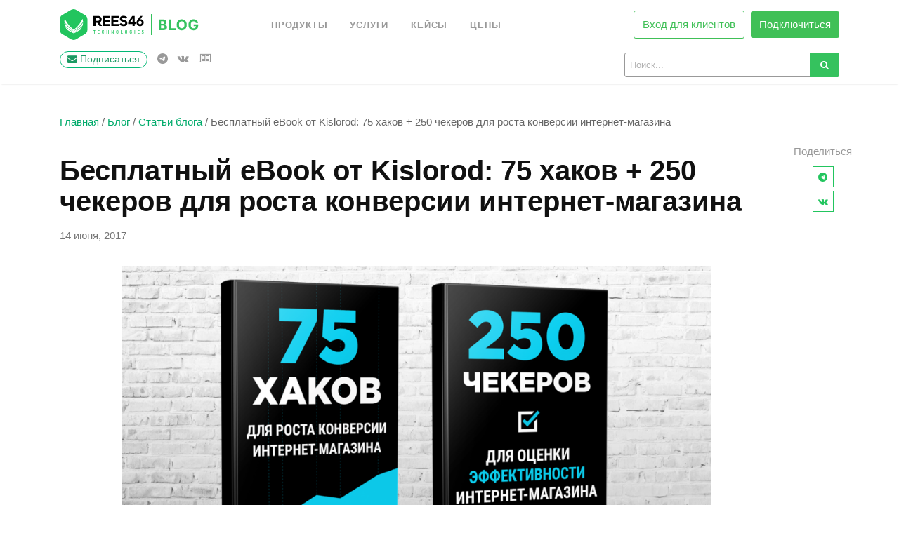

--- FILE ---
content_type: text/html; charset=UTF-8
request_url: https://rees46.ru/blog/ebook-kislorod/
body_size: 27978
content:

<!DOCTYPE html>
<html lang="ru-RU">
<head>
	<!-- Google Tag Manager -->
	<script>(function(w,d,s,l,i){w[l]=w[l]||[];w[l].push({'gtm.start':
					new Date().getTime(),event:'gtm.js'});var f=d.getElementsByTagName(s)[0],
				j=d.createElement(s),dl=l!='dataLayer'?'&l='+l:'';j.async=true;j.src=
				'https://www.googletagmanager.com/gtm.js?id='+i+dl;f.parentNode.insertBefore(j,f);
		})(window,document,'script','dataLayer','GTM-TCDP8ZM');</script>
	<!-- End Google Tag Manager -->
	<meta charset="UTF-8">
	<meta name="viewport" content="width=device-width, initial-scale=1">
	<link rel="pingback" href="https://rees46.ru/blog/xmlrpc.php">
	<!--<link rel="canonical" href="">-->
	
	<meta name='robots' content='index, follow, max-image-preview:large, max-snippet:-1, max-video-preview:-1' />

	<!-- This site is optimized with the Yoast SEO plugin v21.4 - https://yoast.com/wordpress/plugins/seo/ -->
	<title>Блог REES46 - Помогаем интернет-магазинам увеличить выручку Бесплатный eBook от Kislorod: 75 хаков + 250 чекеров для роста конверсии интернет-магазина</title>
	<meta name="description" content="Статья на тему Бесплатный eBook от Kislorod: 75 хаков + 250 чекеров для роста конверсии интернет-магазина от компании REES46." />
	<link rel="canonical" href="https://rees46.ru/blog/ebook-kislorod/" />
	<meta property="og:locale" content="ru_RU" />
	<meta property="og:type" content="article" />
	<meta property="og:title" content="Блог REES46 - Помогаем интернет-магазинам увеличить выручку Бесплатный eBook от Kislorod: 75 хаков + 250 чекеров для роста конверсии интернет-магазина" />
	<meta property="og:description" content="Статья на тему Бесплатный eBook от Kislorod: 75 хаков + 250 чекеров для роста конверсии интернет-магазина от компании REES46." />
	<meta property="og:url" content="https://rees46.ru/blog/ebook-kislorod/" />
	<meta property="og:site_name" content="Блог REES46 - Помогаем интернет-магазинам увеличить выручку" />
	<meta property="article:published_time" content="2017-06-14T12:33:15+00:00" />
	<meta property="article:modified_time" content="2019-03-04T05:18:01+00:00" />
	<meta property="og:image" content="https://rees46.ru/blog/wp-content/uploads/2017/06/image1-2-1024x538.png" />
	<meta name="author" content="Roman" />
	<meta name="twitter:card" content="summary_large_image" />
	<meta name="twitter:label1" content="Написано автором" />
	<meta name="twitter:data1" content="Roman" />
	<!-- / Yoast SEO plugin. -->


<link rel='dns-prefetch' href='//cdnjs.cloudflare.com' />
<link rel='dns-prefetch' href='//cdn.jsdelivr.net' />
<link rel='dns-prefetch' href='//unpkg.com' />
<link rel='dns-prefetch' href='//maxcdn.bootstrapcdn.com' />
<link rel="alternate" type="application/rss+xml" title="Блог REES46 - Помогаем интернет-магазинам увеличить выручку &raquo; Лента" href="https://rees46.ru/blog/feed/" />
<link rel="alternate" type="application/rss+xml" title="Блог REES46 - Помогаем интернет-магазинам увеличить выручку &raquo; Лента комментариев" href="https://rees46.ru/blog/comments/feed/" />
<script type="text/javascript">
window._wpemojiSettings = {"baseUrl":"https:\/\/s.w.org\/images\/core\/emoji\/14.0.0\/72x72\/","ext":".png","svgUrl":"https:\/\/s.w.org\/images\/core\/emoji\/14.0.0\/svg\/","svgExt":".svg","source":{"concatemoji":"https:\/\/rees46.ru\/blog\/wp-includes\/js\/wp-emoji-release.min.js"}};
/*! This file is auto-generated */
!function(i,n){var o,s,e;function c(e){try{var t={supportTests:e,timestamp:(new Date).valueOf()};sessionStorage.setItem(o,JSON.stringify(t))}catch(e){}}function p(e,t,n){e.clearRect(0,0,e.canvas.width,e.canvas.height),e.fillText(t,0,0);var t=new Uint32Array(e.getImageData(0,0,e.canvas.width,e.canvas.height).data),r=(e.clearRect(0,0,e.canvas.width,e.canvas.height),e.fillText(n,0,0),new Uint32Array(e.getImageData(0,0,e.canvas.width,e.canvas.height).data));return t.every(function(e,t){return e===r[t]})}function u(e,t,n){switch(t){case"flag":return n(e,"\ud83c\udff3\ufe0f\u200d\u26a7\ufe0f","\ud83c\udff3\ufe0f\u200b\u26a7\ufe0f")?!1:!n(e,"\ud83c\uddfa\ud83c\uddf3","\ud83c\uddfa\u200b\ud83c\uddf3")&&!n(e,"\ud83c\udff4\udb40\udc67\udb40\udc62\udb40\udc65\udb40\udc6e\udb40\udc67\udb40\udc7f","\ud83c\udff4\u200b\udb40\udc67\u200b\udb40\udc62\u200b\udb40\udc65\u200b\udb40\udc6e\u200b\udb40\udc67\u200b\udb40\udc7f");case"emoji":return!n(e,"\ud83e\udef1\ud83c\udffb\u200d\ud83e\udef2\ud83c\udfff","\ud83e\udef1\ud83c\udffb\u200b\ud83e\udef2\ud83c\udfff")}return!1}function f(e,t,n){var r="undefined"!=typeof WorkerGlobalScope&&self instanceof WorkerGlobalScope?new OffscreenCanvas(300,150):i.createElement("canvas"),a=r.getContext("2d",{willReadFrequently:!0}),o=(a.textBaseline="top",a.font="600 32px Arial",{});return e.forEach(function(e){o[e]=t(a,e,n)}),o}function t(e){var t=i.createElement("script");t.src=e,t.defer=!0,i.head.appendChild(t)}"undefined"!=typeof Promise&&(o="wpEmojiSettingsSupports",s=["flag","emoji"],n.supports={everything:!0,everythingExceptFlag:!0},e=new Promise(function(e){i.addEventListener("DOMContentLoaded",e,{once:!0})}),new Promise(function(t){var n=function(){try{var e=JSON.parse(sessionStorage.getItem(o));if("object"==typeof e&&"number"==typeof e.timestamp&&(new Date).valueOf()<e.timestamp+604800&&"object"==typeof e.supportTests)return e.supportTests}catch(e){}return null}();if(!n){if("undefined"!=typeof Worker&&"undefined"!=typeof OffscreenCanvas&&"undefined"!=typeof URL&&URL.createObjectURL&&"undefined"!=typeof Blob)try{var e="postMessage("+f.toString()+"("+[JSON.stringify(s),u.toString(),p.toString()].join(",")+"));",r=new Blob([e],{type:"text/javascript"}),a=new Worker(URL.createObjectURL(r),{name:"wpTestEmojiSupports"});return void(a.onmessage=function(e){c(n=e.data),a.terminate(),t(n)})}catch(e){}c(n=f(s,u,p))}t(n)}).then(function(e){for(var t in e)n.supports[t]=e[t],n.supports.everything=n.supports.everything&&n.supports[t],"flag"!==t&&(n.supports.everythingExceptFlag=n.supports.everythingExceptFlag&&n.supports[t]);n.supports.everythingExceptFlag=n.supports.everythingExceptFlag&&!n.supports.flag,n.DOMReady=!1,n.readyCallback=function(){n.DOMReady=!0}}).then(function(){return e}).then(function(){var e;n.supports.everything||(n.readyCallback(),(e=n.source||{}).concatemoji?t(e.concatemoji):e.wpemoji&&e.twemoji&&(t(e.twemoji),t(e.wpemoji)))}))}((window,document),window._wpemojiSettings);
</script>
<style type="text/css">
img.wp-smiley,
img.emoji {
	display: inline !important;
	border: none !important;
	box-shadow: none !important;
	height: 1em !important;
	width: 1em !important;
	margin: 0 0.07em !important;
	vertical-align: -0.1em !important;
	background: none !important;
	padding: 0 !important;
}
</style>
	<link rel='stylesheet' id='wp-block-library-css' href='https://rees46.ru/blog/wp-includes/css/dist/block-library/style.min.css' type='text/css' media='all' />
<style id='wp-block-library-theme-inline-css' type='text/css'>
.wp-block-audio figcaption{color:#555;font-size:13px;text-align:center}.is-dark-theme .wp-block-audio figcaption{color:hsla(0,0%,100%,.65)}.wp-block-audio{margin:0 0 1em}.wp-block-code{border:1px solid #ccc;border-radius:4px;font-family:Menlo,Consolas,monaco,monospace;padding:.8em 1em}.wp-block-embed figcaption{color:#555;font-size:13px;text-align:center}.is-dark-theme .wp-block-embed figcaption{color:hsla(0,0%,100%,.65)}.wp-block-embed{margin:0 0 1em}.blocks-gallery-caption{color:#555;font-size:13px;text-align:center}.is-dark-theme .blocks-gallery-caption{color:hsla(0,0%,100%,.65)}.wp-block-image figcaption{color:#555;font-size:13px;text-align:center}.is-dark-theme .wp-block-image figcaption{color:hsla(0,0%,100%,.65)}.wp-block-image{margin:0 0 1em}.wp-block-pullquote{border-bottom:4px solid;border-top:4px solid;color:currentColor;margin-bottom:1.75em}.wp-block-pullquote cite,.wp-block-pullquote footer,.wp-block-pullquote__citation{color:currentColor;font-size:.8125em;font-style:normal;text-transform:uppercase}.wp-block-quote{border-left:.25em solid;margin:0 0 1.75em;padding-left:1em}.wp-block-quote cite,.wp-block-quote footer{color:currentColor;font-size:.8125em;font-style:normal;position:relative}.wp-block-quote.has-text-align-right{border-left:none;border-right:.25em solid;padding-left:0;padding-right:1em}.wp-block-quote.has-text-align-center{border:none;padding-left:0}.wp-block-quote.is-large,.wp-block-quote.is-style-large,.wp-block-quote.is-style-plain{border:none}.wp-block-search .wp-block-search__label{font-weight:700}.wp-block-search__button{border:1px solid #ccc;padding:.375em .625em}:where(.wp-block-group.has-background){padding:1.25em 2.375em}.wp-block-separator.has-css-opacity{opacity:.4}.wp-block-separator{border:none;border-bottom:2px solid;margin-left:auto;margin-right:auto}.wp-block-separator.has-alpha-channel-opacity{opacity:1}.wp-block-separator:not(.is-style-wide):not(.is-style-dots){width:100px}.wp-block-separator.has-background:not(.is-style-dots){border-bottom:none;height:1px}.wp-block-separator.has-background:not(.is-style-wide):not(.is-style-dots){height:2px}.wp-block-table{margin:0 0 1em}.wp-block-table td,.wp-block-table th{word-break:normal}.wp-block-table figcaption{color:#555;font-size:13px;text-align:center}.is-dark-theme .wp-block-table figcaption{color:hsla(0,0%,100%,.65)}.wp-block-video figcaption{color:#555;font-size:13px;text-align:center}.is-dark-theme .wp-block-video figcaption{color:hsla(0,0%,100%,.65)}.wp-block-video{margin:0 0 1em}.wp-block-template-part.has-background{margin-bottom:0;margin-top:0;padding:1.25em 2.375em}
</style>
<style id='classic-theme-styles-inline-css' type='text/css'>
/*! This file is auto-generated */
.wp-block-button__link{color:#fff;background-color:#32373c;border-radius:9999px;box-shadow:none;text-decoration:none;padding:calc(.667em + 2px) calc(1.333em + 2px);font-size:1.125em}.wp-block-file__button{background:#32373c;color:#fff;text-decoration:none}
</style>
<style id='global-styles-inline-css' type='text/css'>
body{--wp--preset--color--black: #000000;--wp--preset--color--cyan-bluish-gray: #abb8c3;--wp--preset--color--white: #ffffff;--wp--preset--color--pale-pink: #f78da7;--wp--preset--color--vivid-red: #cf2e2e;--wp--preset--color--luminous-vivid-orange: #ff6900;--wp--preset--color--luminous-vivid-amber: #fcb900;--wp--preset--color--light-green-cyan: #7bdcb5;--wp--preset--color--vivid-green-cyan: #00d084;--wp--preset--color--pale-cyan-blue: #8ed1fc;--wp--preset--color--vivid-cyan-blue: #0693e3;--wp--preset--color--vivid-purple: #9b51e0;--wp--preset--gradient--vivid-cyan-blue-to-vivid-purple: linear-gradient(135deg,rgba(6,147,227,1) 0%,rgb(155,81,224) 100%);--wp--preset--gradient--light-green-cyan-to-vivid-green-cyan: linear-gradient(135deg,rgb(122,220,180) 0%,rgb(0,208,130) 100%);--wp--preset--gradient--luminous-vivid-amber-to-luminous-vivid-orange: linear-gradient(135deg,rgba(252,185,0,1) 0%,rgba(255,105,0,1) 100%);--wp--preset--gradient--luminous-vivid-orange-to-vivid-red: linear-gradient(135deg,rgba(255,105,0,1) 0%,rgb(207,46,46) 100%);--wp--preset--gradient--very-light-gray-to-cyan-bluish-gray: linear-gradient(135deg,rgb(238,238,238) 0%,rgb(169,184,195) 100%);--wp--preset--gradient--cool-to-warm-spectrum: linear-gradient(135deg,rgb(74,234,220) 0%,rgb(151,120,209) 20%,rgb(207,42,186) 40%,rgb(238,44,130) 60%,rgb(251,105,98) 80%,rgb(254,248,76) 100%);--wp--preset--gradient--blush-light-purple: linear-gradient(135deg,rgb(255,206,236) 0%,rgb(152,150,240) 100%);--wp--preset--gradient--blush-bordeaux: linear-gradient(135deg,rgb(254,205,165) 0%,rgb(254,45,45) 50%,rgb(107,0,62) 100%);--wp--preset--gradient--luminous-dusk: linear-gradient(135deg,rgb(255,203,112) 0%,rgb(199,81,192) 50%,rgb(65,88,208) 100%);--wp--preset--gradient--pale-ocean: linear-gradient(135deg,rgb(255,245,203) 0%,rgb(182,227,212) 50%,rgb(51,167,181) 100%);--wp--preset--gradient--electric-grass: linear-gradient(135deg,rgb(202,248,128) 0%,rgb(113,206,126) 100%);--wp--preset--gradient--midnight: linear-gradient(135deg,rgb(2,3,129) 0%,rgb(40,116,252) 100%);--wp--preset--font-size--small: 13px;--wp--preset--font-size--medium: 20px;--wp--preset--font-size--large: 36px;--wp--preset--font-size--x-large: 42px;--wp--preset--spacing--20: 0.44rem;--wp--preset--spacing--30: 0.67rem;--wp--preset--spacing--40: 1rem;--wp--preset--spacing--50: 1.5rem;--wp--preset--spacing--60: 2.25rem;--wp--preset--spacing--70: 3.38rem;--wp--preset--spacing--80: 5.06rem;--wp--preset--shadow--natural: 6px 6px 9px rgba(0, 0, 0, 0.2);--wp--preset--shadow--deep: 12px 12px 50px rgba(0, 0, 0, 0.4);--wp--preset--shadow--sharp: 6px 6px 0px rgba(0, 0, 0, 0.2);--wp--preset--shadow--outlined: 6px 6px 0px -3px rgba(255, 255, 255, 1), 6px 6px rgba(0, 0, 0, 1);--wp--preset--shadow--crisp: 6px 6px 0px rgba(0, 0, 0, 1);}:where(.is-layout-flex){gap: 0.5em;}:where(.is-layout-grid){gap: 0.5em;}body .is-layout-flow > .alignleft{float: left;margin-inline-start: 0;margin-inline-end: 2em;}body .is-layout-flow > .alignright{float: right;margin-inline-start: 2em;margin-inline-end: 0;}body .is-layout-flow > .aligncenter{margin-left: auto !important;margin-right: auto !important;}body .is-layout-constrained > .alignleft{float: left;margin-inline-start: 0;margin-inline-end: 2em;}body .is-layout-constrained > .alignright{float: right;margin-inline-start: 2em;margin-inline-end: 0;}body .is-layout-constrained > .aligncenter{margin-left: auto !important;margin-right: auto !important;}body .is-layout-constrained > :where(:not(.alignleft):not(.alignright):not(.alignfull)){max-width: var(--wp--style--global--content-size);margin-left: auto !important;margin-right: auto !important;}body .is-layout-constrained > .alignwide{max-width: var(--wp--style--global--wide-size);}body .is-layout-flex{display: flex;}body .is-layout-flex{flex-wrap: wrap;align-items: center;}body .is-layout-flex > *{margin: 0;}body .is-layout-grid{display: grid;}body .is-layout-grid > *{margin: 0;}:where(.wp-block-columns.is-layout-flex){gap: 2em;}:where(.wp-block-columns.is-layout-grid){gap: 2em;}:where(.wp-block-post-template.is-layout-flex){gap: 1.25em;}:where(.wp-block-post-template.is-layout-grid){gap: 1.25em;}.has-black-color{color: var(--wp--preset--color--black) !important;}.has-cyan-bluish-gray-color{color: var(--wp--preset--color--cyan-bluish-gray) !important;}.has-white-color{color: var(--wp--preset--color--white) !important;}.has-pale-pink-color{color: var(--wp--preset--color--pale-pink) !important;}.has-vivid-red-color{color: var(--wp--preset--color--vivid-red) !important;}.has-luminous-vivid-orange-color{color: var(--wp--preset--color--luminous-vivid-orange) !important;}.has-luminous-vivid-amber-color{color: var(--wp--preset--color--luminous-vivid-amber) !important;}.has-light-green-cyan-color{color: var(--wp--preset--color--light-green-cyan) !important;}.has-vivid-green-cyan-color{color: var(--wp--preset--color--vivid-green-cyan) !important;}.has-pale-cyan-blue-color{color: var(--wp--preset--color--pale-cyan-blue) !important;}.has-vivid-cyan-blue-color{color: var(--wp--preset--color--vivid-cyan-blue) !important;}.has-vivid-purple-color{color: var(--wp--preset--color--vivid-purple) !important;}.has-black-background-color{background-color: var(--wp--preset--color--black) !important;}.has-cyan-bluish-gray-background-color{background-color: var(--wp--preset--color--cyan-bluish-gray) !important;}.has-white-background-color{background-color: var(--wp--preset--color--white) !important;}.has-pale-pink-background-color{background-color: var(--wp--preset--color--pale-pink) !important;}.has-vivid-red-background-color{background-color: var(--wp--preset--color--vivid-red) !important;}.has-luminous-vivid-orange-background-color{background-color: var(--wp--preset--color--luminous-vivid-orange) !important;}.has-luminous-vivid-amber-background-color{background-color: var(--wp--preset--color--luminous-vivid-amber) !important;}.has-light-green-cyan-background-color{background-color: var(--wp--preset--color--light-green-cyan) !important;}.has-vivid-green-cyan-background-color{background-color: var(--wp--preset--color--vivid-green-cyan) !important;}.has-pale-cyan-blue-background-color{background-color: var(--wp--preset--color--pale-cyan-blue) !important;}.has-vivid-cyan-blue-background-color{background-color: var(--wp--preset--color--vivid-cyan-blue) !important;}.has-vivid-purple-background-color{background-color: var(--wp--preset--color--vivid-purple) !important;}.has-black-border-color{border-color: var(--wp--preset--color--black) !important;}.has-cyan-bluish-gray-border-color{border-color: var(--wp--preset--color--cyan-bluish-gray) !important;}.has-white-border-color{border-color: var(--wp--preset--color--white) !important;}.has-pale-pink-border-color{border-color: var(--wp--preset--color--pale-pink) !important;}.has-vivid-red-border-color{border-color: var(--wp--preset--color--vivid-red) !important;}.has-luminous-vivid-orange-border-color{border-color: var(--wp--preset--color--luminous-vivid-orange) !important;}.has-luminous-vivid-amber-border-color{border-color: var(--wp--preset--color--luminous-vivid-amber) !important;}.has-light-green-cyan-border-color{border-color: var(--wp--preset--color--light-green-cyan) !important;}.has-vivid-green-cyan-border-color{border-color: var(--wp--preset--color--vivid-green-cyan) !important;}.has-pale-cyan-blue-border-color{border-color: var(--wp--preset--color--pale-cyan-blue) !important;}.has-vivid-cyan-blue-border-color{border-color: var(--wp--preset--color--vivid-cyan-blue) !important;}.has-vivid-purple-border-color{border-color: var(--wp--preset--color--vivid-purple) !important;}.has-vivid-cyan-blue-to-vivid-purple-gradient-background{background: var(--wp--preset--gradient--vivid-cyan-blue-to-vivid-purple) !important;}.has-light-green-cyan-to-vivid-green-cyan-gradient-background{background: var(--wp--preset--gradient--light-green-cyan-to-vivid-green-cyan) !important;}.has-luminous-vivid-amber-to-luminous-vivid-orange-gradient-background{background: var(--wp--preset--gradient--luminous-vivid-amber-to-luminous-vivid-orange) !important;}.has-luminous-vivid-orange-to-vivid-red-gradient-background{background: var(--wp--preset--gradient--luminous-vivid-orange-to-vivid-red) !important;}.has-very-light-gray-to-cyan-bluish-gray-gradient-background{background: var(--wp--preset--gradient--very-light-gray-to-cyan-bluish-gray) !important;}.has-cool-to-warm-spectrum-gradient-background{background: var(--wp--preset--gradient--cool-to-warm-spectrum) !important;}.has-blush-light-purple-gradient-background{background: var(--wp--preset--gradient--blush-light-purple) !important;}.has-blush-bordeaux-gradient-background{background: var(--wp--preset--gradient--blush-bordeaux) !important;}.has-luminous-dusk-gradient-background{background: var(--wp--preset--gradient--luminous-dusk) !important;}.has-pale-ocean-gradient-background{background: var(--wp--preset--gradient--pale-ocean) !important;}.has-electric-grass-gradient-background{background: var(--wp--preset--gradient--electric-grass) !important;}.has-midnight-gradient-background{background: var(--wp--preset--gradient--midnight) !important;}.has-small-font-size{font-size: var(--wp--preset--font-size--small) !important;}.has-medium-font-size{font-size: var(--wp--preset--font-size--medium) !important;}.has-large-font-size{font-size: var(--wp--preset--font-size--large) !important;}.has-x-large-font-size{font-size: var(--wp--preset--font-size--x-large) !important;}
.wp-block-navigation a:where(:not(.wp-element-button)){color: inherit;}
:where(.wp-block-post-template.is-layout-flex){gap: 1.25em;}:where(.wp-block-post-template.is-layout-grid){gap: 1.25em;}
:where(.wp-block-columns.is-layout-flex){gap: 2em;}:where(.wp-block-columns.is-layout-grid){gap: 2em;}
.wp-block-pullquote{font-size: 1.5em;line-height: 1.6;}
</style>
<link rel='stylesheet' id='contact-form-7-css' href='https://rees46.ru/blog/wp-content/plugins/contact-form-7/includes/css/styles.css?ver=5.8.2' type='text/css' media='all' />
<link rel='stylesheet' id='lbwps-styles-photoswipe5-main-css' href='https://rees46.ru/blog/wp-content/plugins/lightbox-photoswipe/assets/ps5/styles/main.css?ver=5.0.44' type='text/css' media='all' />
<link rel='stylesheet' id='ez-toc-css' href='https://rees46.ru/blog/wp-content/plugins/easy-table-of-contents/assets/css/screen.min.css?ver=2.0.57' type='text/css' media='all' />
<style id='ez-toc-inline-css' type='text/css'>
div#ez-toc-container .ez-toc-title {font-size: 2em;}div#ez-toc-container .ez-toc-title {font-weight: 600;}div#ez-toc-container ul li {font-size: 95%;}div#ez-toc-container nav ul ul li ul li {font-size: 90%!important;}div#ez-toc-container {background: #fff;border: 1px solid #ddd;}div#ez-toc-container p.ez-toc-title , #ez-toc-container .ez_toc_custom_title_icon , #ez-toc-container .ez_toc_custom_toc_icon {color: #111111;}div#ez-toc-container ul.ez-toc-list a {color: #428bca;}div#ez-toc-container ul.ez-toc-list a:hover {color: #2a6496;}div#ez-toc-container ul.ez-toc-list a:visited {color: #428bca;}
.ez-toc-container-direction {direction: ltr;}.ez-toc-counter ul {direction: ltr;counter-reset: item ;}.ez-toc-counter nav ul li a::before {content: counter(item, disc) '  ';margin-right: .2em; counter-increment: item;flex-grow: 0;flex-shrink: 0;float: left;	 }.ez-toc-widget-direction {direction: ltr;}.ez-toc-widget-container ul {direction: ltr;counter-reset: item ;}.ez-toc-widget-container nav ul li a::before {content: counter(item, disc) '  ';margin-right: .2em; counter-increment: item;flex-grow: 0;flex-shrink: 0;float: left;	 }
</style>
<link rel='stylesheet' id='bootstrap4-css' href='https://rees46.ru/blog/wp-content/themes/mediumish/assets/css/bootstrap.min.css' type='text/css' media='all' />
<link rel='stylesheet' id='fontawesome-css' href='https://maxcdn.bootstrapcdn.com/font-awesome/4.7.0/css/font-awesome.min.css' type='text/css' media='all' />
<link rel='stylesheet' id='mediumish-style-css' href='https://rees46.ru/blog/wp-content/themes/mediumish/style.css' type='text/css' media='all' />
<link rel='stylesheet' id='custom-css' href='https://rees46.ru/blog/wp-content/themes/mediumish/assets/css/custom.css' type='text/css' media='all' />
<link rel='stylesheet' id='swiper-css' href='https://unpkg.com/swiper/swiper-bundle.min.css' type='text/css' media='all' />
<link rel='stylesheet' id='sweetalert-css' href='https://cdn.jsdelivr.net/npm/sweetalert2@9.4.1/dist/sweetalert2.min.css' type='text/css' media='all' />
<script type='text/javascript' src='https://rees46.ru/blog/wp-includes/js/jquery/jquery.min.js?ver=3.7.0' id='jquery-core-js'></script>
<script type='text/javascript' src='https://rees46.ru/blog/wp-includes/js/jquery/jquery-migrate.min.js?ver=3.4.1' id='jquery-migrate-js'></script>
<link rel="https://api.w.org/" href="https://rees46.ru/blog/wp-json/" /><link rel="alternate" type="application/json" href="https://rees46.ru/blog/wp-json/wp/v2/posts/1797" /><link rel="EditURI" type="application/rsd+xml" title="RSD" href="https://rees46.ru/blog/xmlrpc.php?rsd" />
<meta name="generator" content="WordPress 6.3.2" />
<link rel='shortlink' href='https://rees46.ru/blog/?p=1797' />
<link rel="alternate" type="application/json+oembed" href="https://rees46.ru/blog/wp-json/oembed/1.0/embed?url=https%3A%2F%2Frees46.ru%2Fblog%2Febook-kislorod%2F" />
<link rel="alternate" type="text/xml+oembed" href="https://rees46.ru/blog/wp-json/oembed/1.0/embed?url=https%3A%2F%2Frees46.ru%2Fblog%2Febook-kislorod%2F&#038;format=xml" />
<script type="text/javascript">var ajaxurl = "https://rees46.ru/blog/wp-admin/admin-ajax.php";</script>		<script>
			document.documentElement.className = document.documentElement.className.replace( 'no-js', 'js' );
		</script>
				<style>
			.no-js img.lazyload { display: none; }
			figure.wp-block-image img.lazyloading { min-width: 150px; }
							.lazyload, .lazyloading { opacity: 0; }
				.lazyloaded {
					opacity: 1;
					transition: opacity 400ms;
					transition-delay: 0ms;
				}
					</style>
		<link rel="icon" href="https://rees46.ru/blog/wp-content/uploads/2019/07/cropped-Blog-icon-32x32.png" sizes="32x32" />
<link rel="icon" href="https://rees46.ru/blog/wp-content/uploads/2019/07/cropped-Blog-icon-192x192.png" sizes="192x192" />
<link rel="apple-touch-icon" href="https://rees46.ru/blog/wp-content/uploads/2019/07/cropped-Blog-icon-180x180.png" />
<meta name="msapplication-TileImage" content="https://rees46.ru/blog/wp-content/uploads/2019/07/cropped-Blog-icon-270x270.png" />
		<style type="text/css" id="wp-custom-css">
			.bordered {
	padding: 10px 20px;
	border: 1px solid black;
}
blockquote {
	border-color: #35c25e;
	color: #35c25e;
}
blockquote * {
	color: black;
}		</style>
		<style id="kirki-inline-styles">.btn-simple{background-color:#35c25e;border-color:#35c25e;}.prevnextlinks a, .article-post a, .post .btn.follow, .post .post-top-meta .author-description a, article.page a, .alertbar a{color:#35c25e;}.post .btn.follow, .alertbar input[type="submit"]{border-color:#35c25e;}blockquote{border-color:#35c25e;}.entry-content input[type=submit], .alertbar input[type="submit"]{background-color:#35c25e;border-color:#35c25e;}p.sharecolour{color:#999999;}.shareitnow ul li a svg, .shareitnow a{fill:#b3b3b3;}.shareitnow li a{color:#b3b3b3;border-color:#d2d2d2;}#comments a{color:#35c25e;}.comment-form input.submit{background-color:#35c25e;border-color:#35c25e;}footer.footer a{color:#35c25e;}.mediumnavigation, .dropdown-menu, .dropdown-item{background-color:rgba(255,255,255,.97);}.mediumnavigation, .mediumnavigation a, .navbar-light .navbar-nav .nav-link{color:#999999;}.navbar-light .navbar-brand{color:#111111;}.navbar-light .navbar-brand:hover{color:#35c25e;}.customarea .btn.follow{border-color:#02B875;color:#02B875;}.search-form .search-submit{background-color:#35c25e;}.search-form .search-field{border-color:#f9f9f9;}.search-form .search-submit .fa{color:#ffffff;}.search-form .search-field, .search-form .search-field::placeholder{color:#b2b2b2;}.carousel-excerpt .fontlight,body{font-family:-apple-system, BlinkMacSystemFont, "Segoe UI", Roboto, Oxygen-Sans, Ubuntu, Cantarell, "Helvetica Neue", sans-serif;font-size:15px;font-weight:400;line-height:1.5;color:#666666;}.h1,.h2,.h3,.h4,.h5,.h6,h1,h2,h3,h4,h5,h6{font-family:-apple-system, BlinkMacSystemFont, "Segoe UI", Roboto, Oxygen-Sans, Ubuntu, Cantarell, "Helvetica Neue", sans-serif;font-weight:700;color:#111111;}.carousel-excerpt .title{font-family:-apple-system, BlinkMacSystemFont, "Segoe UI", Roboto, Oxygen-Sans, Ubuntu, Cantarell, "Helvetica Neue", sans-serif;font-size:36px;font-weight:700;letter-spacing:1px;text-transform:none;color:#ffffff;}.carousel-excerpt .fontlight{font-size:18px;font-weight:400;color:#ffffff;}.mediumnavigation .navbar-brand{font-family:-apple-system, BlinkMacSystemFont, "Segoe UI", Roboto, Oxygen-Sans, Ubuntu, Cantarell, "Helvetica Neue", sans-serif;font-size:26px;font-weight:700;letter-spacing:0px;}.navbar-toggleable-md .navbar-collapse{font-family:-apple-system, BlinkMacSystemFont, "Segoe UI", Roboto, Oxygen-Sans, Ubuntu, Cantarell, "Helvetica Neue", sans-serif;font-weight:400;}.article-post{font-family:-apple-system, BlinkMacSystemFont, "Segoe UI", Roboto, Oxygen-Sans, Ubuntu, Cantarell, "Helvetica Neue", sans-serif;font-weight:400;line-height:1.8;color:#222222;}@media (max-width: 767px){.navbar-collapse{background-color:rgba(255,255,255,.97);}}</style>	<script>
		/*
(function (r) {
	window.r46 = window.r46 || function () {
		(window.r46.q = window.r46.q || []).push(arguments)
	};
	var c = "https://cdn.rees46.ru", v = "/v3.js", s = {
		link: [{href: c, rel: "dns-prefetch"}, {href: c, rel: "preconnect"}, {href: c + v, rel: "preload", as: "script"}],
		script: [{src: c + v, async: ""}]
	};
	Object.keys(s).forEach(function (c) {
		s[c].forEach(function (d) {
			var e = document.createElement(c), a;
			for (a in d) e.setAttribute(a, d[a]);
			document.head.appendChild(e)
		})
	});
})();
r46('init', 'b2beb762b0fe96b3f00ebbdb20f5a2', 'blog');*/
</script>				<meta name="render-time" content="1769189930">
			<meta name="post-id" content="1797">
			<script>
				gtag('event', 'view_item', {
					items: [{
						name: "Бесплатный eBook от Kislorod: 75 хаков + 250 чекеров для роста конверсии интернет-магазина",
						category: "Статьи блога",
					}]
				});
			</script>
				
	<link rel="preconnect" href="https://fonts.googleapis.com">
	<link rel="preconnect" href="https://fonts.gstatic.com" crossorigin>
	<link href="https://fonts.googleapis.com/css2?family=Inter:wght@100..900&display=swap" rel="stylesheet">
	<!-- Roistat -->
	<script>
		(function (w, d, s, h, id) {
			w.roistatProjectId = id
			w.roistatHost = h
			const p = d.location.protocol === 'https:' ? 'https://' : 'http://'
			const u = /^.*roistat_visit=[^;]+(.*)?$/.test(d.cookie) ? '/dist/module.js' : '/api/site/1.0/' + id + '/init?referrer=' + encodeURIComponent(d.location.href)
			const js = d.createElement(s)
			js.charset = 'UTF-8'
			js.async = true
			js.src = p + h + u
			const js2 = d.getElementsByTagName(s)[0]
			js2.parentNode.insertBefore(js, js2)
		})(window, document, 'script', 'cloud.roistat.com', '1d0cb8b7f25ccd53fb80b324491472f1')
	</script>
	<!-- End Roistat -->
</head>
<body class="post-template-default single single-post postid-1797 single-format-standard">
<!-- Google Tag Manager (noscript) -->
<noscript><iframe 
                  height="0" width="0" style="display:none;visibility:hidden" data-src="https://www.googletagmanager.com/ns.html?id=GTM-TCDP8ZM" class="lazyload" src="[data-uri]"></iframe></noscript>
<!-- End Google Tag Manager (noscript) -->
<style>
		.author-thumb, span.post-name {
		display: none;
	}
	
		span.readingtime {
		display: none;
	}
	
		span.author-meta span.dot {
		display: none;
	}
	
	</style>

<header class="navbar-light bg-white fixed-top mediumnavigation">
	<div class="container">
		<div class="row justify-content-center align-items-center brandrow">
			<div class="col-xl-3 col-lg-3 col-md-4 col-xs-12 logoarea logoarea-flex">
				<a href="/" class="main">
					<svg xmlns="http://www.w3.org/2000/svg" width="120" height="50" viewBox="0 0 231 88" fill="none">
						<path d="M30.9818 3.67142C35.3427 1.1232 40.7268 1.1232 45.0877 3.67142L69.0788 17.6903C73.4064 20.2191 76.0695 24.8738 76.0695 29.909V58.0915C76.0695 63.1267 73.4064 67.7815 69.0788 70.3102L45.0877 84.3291C40.7268 86.8773 35.3427 86.8773 30.9818 84.3291L6.99068 70.3102C2.66312 67.7815 0 63.1267 0 58.0915V29.909C0 24.8738 2.66312 20.219 6.99068 17.6903L30.9818 3.67142Z" fill="#22C55E"/>
						<path fill-rule="evenodd" clip-rule="evenodd" d="M38.429 58.1804C40.3426 56.6863 42.4056 54.9723 44.5041 53.0509C54.7402 43.6781 60.2312 33.3279 62.5258 28.209C63.452 30.7215 63.9686 33.6958 63.9971 36.9196C60.341 41.5627 54.3947 48.6697 48.8662 53.3062C45.7685 55.9043 42.9857 58.0616 40.5847 59.8209C40.8607 60.0256 41.132 60.225 41.3985 60.419C43.5912 58.8855 46.0402 57.0789 48.6172 55.0301C54.9452 50 60.0919 44.1891 63.942 39.1274C63.8484 40.7377 63.6369 42.3964 63.298 44.0774C63.0924 45.1008 62.8338 46.1184 62.5302 47.1233C59.3698 50.2762 55.9953 53.3663 52.949 55.5796C49.3756 58.1773 46.2254 60.2876 43.5719 61.9637C43.852 62.1581 44.1232 62.3445 44.3848 62.5227C46.7019 61.1408 49.2942 59.499 52.0221 57.6179C55.5243 55.2019 58.7186 52.5505 61.5702 49.8819C60.4199 52.7997 58.9071 55.534 57.1925 57.8762C56.8904 58.076 56.5919 58.2692 56.2966 58.4545C50.5506 62.0629 45.8494 64.5686 42.4799 66.2111C42.1605 66.3778 41.8549 66.5347 41.5171 66.6957C41.2491 66.8016 41.0116 66.9132 40.7827 67.0196C39.9977 67.3989 39.4189 67.6476 38.8815 67.876C38.724 67.9446 38.5741 68.0092 38.432 68.0696C38.284 68.0092 38.134 67.9446 37.9764 67.876C37.439 67.6476 36.86 67.3989 36.0623 67.0256C35.8463 66.9132 35.6087 66.8016 35.3626 66.6848C35.003 66.5347 34.6973 66.3778 34.378 66.2111C31.0085 64.5686 26.3073 62.0629 20.5614 58.4545C20.2659 58.2692 19.9675 58.076 19.6653 57.8762C17.9508 55.534 16.438 52.7997 15.2877 49.8819C18.1393 52.5505 21.3336 55.2019 24.8358 57.6179C27.5637 59.499 30.1559 61.1408 32.4731 62.5227C32.7345 62.3445 33.0058 62.1581 33.2861 61.9637C30.6324 60.2876 27.4823 58.1773 23.9087 55.5796C20.8626 53.3663 17.4879 50.2762 14.3277 47.1233C14.0241 46.1184 13.7655 45.1008 13.5599 44.0774C13.221 42.3964 13.0095 40.7377 12.9159 39.1274C16.7658 44.1891 21.9127 50 28.2407 55.0301C30.8177 57.0789 33.2666 58.8855 35.4594 60.419C35.7257 60.225 35.9971 60.0256 36.2732 59.8209C33.8724 58.0616 31.0894 55.9043 27.9916 53.3062C22.4632 48.6697 16.5169 41.5627 12.8607 36.9196C12.8893 33.6958 13.4059 30.7215 14.3322 28.209C16.6267 33.3279 22.1175 43.6781 32.3536 53.0509C34.4524 54.9723 36.5152 56.6863 38.429 58.1804ZM38.4288 65.0034C38.1624 65.1702 37.9071 65.3282 37.6634 65.4776C37.9273 65.633 38.1825 65.7816 38.4288 65.9233C38.6749 65.7816 38.9303 65.633 39.1944 65.4776C38.9503 65.3282 38.6951 65.1702 38.4288 65.0034ZM35.3675 63.4703C35.1017 63.6429 34.8462 63.8068 34.6013 63.9626C34.8623 64.1093 35.1179 64.2517 35.3687 64.3902C35.6131 64.2426 35.8679 64.0869 36.1323 63.9235C35.884 63.7774 35.6289 63.6264 35.3675 63.4703ZM41.1843 63.4703C40.9227 63.6264 40.6678 63.7774 40.4192 63.9235C40.6836 64.0869 40.9383 64.2426 41.1831 64.3902C41.4336 64.2517 41.6896 64.1093 41.9503 63.9626C41.7054 63.8068 41.45 63.6429 41.1843 63.4703ZM38.4289 61.324C38.1675 61.4859 37.9123 61.6429 37.6634 61.7947C37.9238 61.9488 38.1792 62.0986 38.4289 62.2438C38.6786 62.0986 38.9338 61.9488 39.1944 61.7947C38.9453 61.6429 38.6901 61.4859 38.4289 61.324Z" fill="white"/>
						<path fill-rule="evenodd" clip-rule="evenodd" d="M175.404 48.3997C170.957 48.3997 166.828 46.6998 163.855 44.0565C163.797 44.0055 163.791 43.9177 163.84 43.8585C164.331 43.2646 166.737 40.3563 167.233 39.7564C167.282 39.6967 167.37 39.6882 167.43 39.7375C170.089 41.9219 172.787 43.0142 175.522 43.0142C177.877 43.0142 179.485 42.0548 179.485 40.3213C179.485 39.1795 178.92 38.1552 173.953 36.7969C168.019 35.1744 164.851 33.0501 164.851 27.9548C164.851 22.4386 169.548 19.9023 174.334 19.8878C178.407 19.8754 181.682 21.0346 184.56 23.3291C184.618 23.3757 184.631 23.4599 184.589 23.5217C184.162 24.1454 182.046 27.2436 181.605 27.8882C181.561 27.953 181.473 27.9692 181.409 27.9244C178.87 26.1571 176.736 25.2733 174.384 25.2733C172.213 25.2733 170.905 26.1439 170.905 27.7682C170.905 28.9864 171.659 30.0782 176.777 31.4114C184.455 33.4506 185.487 37.0888 185.487 39.8065C185.487 47.2529 178.438 48.3997 175.404 48.3997ZM118.149 48.0541C118.111 48.0541 118.076 48.0391 118.049 48.0123C118.023 47.9857 118.008 47.9493 118.008 47.9115C118.008 45.8693 118.008 22.5332 118.008 20.4908C118.008 20.4121 118.071 20.3483 118.149 20.3483C119.854 20.3483 136.462 20.3483 138.168 20.3483C138.205 20.3483 138.241 20.3633 138.267 20.3901C138.294 20.4169 138.309 20.4531 138.309 20.4908C138.309 21.261 138.309 24.9191 138.309 25.6892C138.309 25.727 138.294 25.7633 138.267 25.79C138.241 25.8168 138.205 25.8317 138.168 25.8317C136.684 25.8317 124.012 25.8317 124.012 25.8317V31.4595C124.012 31.4595 135.339 31.4595 136.738 31.4595C136.775 31.4595 136.811 31.4745 136.838 31.5013C136.864 31.528 136.879 31.5642 136.879 31.6021C136.879 32.3721 136.879 36.0302 136.879 36.8004C136.879 36.8382 136.864 36.8744 136.838 36.9012C136.811 36.9279 136.775 36.943 136.738 36.943C135.339 36.943 124.012 36.943 124.012 36.943L124.01 42.5706C124.01 42.5706 136.954 42.5706 138.454 42.5706C138.491 42.5706 138.527 42.5857 138.553 42.6124C138.58 42.6392 138.595 42.6754 138.595 42.7132C138.595 43.4834 138.595 47.1415 138.595 47.9115C138.595 47.9493 138.58 47.9857 138.553 48.0123C138.527 48.0391 138.491 48.0541 138.454 48.0541C136.734 48.0541 119.868 48.0541 118.149 48.0541ZM98.2786 47.9115C98.2786 47.9902 98.2154 48.0541 98.1374 48.0541C97.3226 48.0541 93.23 48.0541 92.4153 48.0541C92.3373 48.0541 92.2741 47.9902 92.274 47.9115C92.274 45.8693 92.274 22.5332 92.274 20.4908C92.2741 20.4121 92.3373 20.3483 92.4153 20.3483C93.4501 20.3483 99.9852 20.3483 105.785 20.3483C108.268 20.3483 110.65 21.3441 112.406 23.1166C114.162 24.8891 115.149 27.2931 115.149 29.7997C115.149 29.7998 115.149 29.8 115.149 29.8C115.149 33.6429 112.876 36.9501 109.614 38.4277C109.614 38.4277 115.133 46.3831 116.137 47.8299C116.167 47.8733 116.171 47.9302 116.146 47.9774C116.122 48.0246 116.074 48.0541 116.021 48.0541C114.804 48.0541 109.875 48.0541 109.214 48.0541C109.167 48.0541 109.124 48.0314 109.098 47.9934C108.559 47.2164 103.034 39.2518 103.034 39.2518H98.2786C98.2786 39.2518 98.2786 46.777 98.2786 47.9115ZM98.2786 25.8317V33.7683C98.2786 33.7683 102.102 33.7683 105.212 33.7683C106.255 33.7683 107.255 33.3502 107.992 32.606C108.73 31.8619 109.144 30.8525 109.144 29.8V29.8C109.144 28.7475 108.73 27.7382 107.992 26.994C107.255 26.2499 106.255 25.8317 105.212 25.8317C102.102 25.8317 98.2786 25.8317 98.2786 25.8317ZM141.595 48.0541C141.558 48.0541 141.522 48.0391 141.495 48.0123C141.469 47.9857 141.454 47.9493 141.454 47.9115C141.454 45.8693 141.454 22.5332 141.454 20.4908C141.454 20.4121 141.517 20.3483 141.595 20.3483C143.301 20.3483 159.909 20.3483 161.614 20.3483C161.651 20.3483 161.687 20.3633 161.714 20.3901C161.74 20.4169 161.755 20.4531 161.755 20.4908C161.755 21.261 161.755 24.9191 161.755 25.6892C161.755 25.727 161.74 25.7633 161.714 25.79C161.687 25.8168 161.651 25.8317 161.614 25.8317C160.13 25.8317 147.459 25.8317 147.459 25.8317V31.4595C147.459 31.4595 158.785 31.4595 160.184 31.4595C160.222 31.4595 160.258 31.4745 160.284 31.5013C160.311 31.528 160.325 31.5642 160.325 31.6021C160.325 32.3721 160.325 36.0302 160.325 36.8004C160.325 36.8382 160.311 36.8744 160.284 36.9012C160.258 36.9279 160.222 36.943 160.184 36.943C158.785 36.943 147.459 36.943 147.459 36.943L147.457 42.5706C147.457 42.5706 160.4 42.5706 161.9 42.5706C161.937 42.5706 161.973 42.5857 162 42.6124C162.026 42.6392 162.041 42.6754 162.041 42.7132C162.041 43.4834 162.041 47.1415 162.041 47.9115C162.041 47.9493 162.026 47.9857 162 48.0123C161.973 48.0391 161.937 48.0541 161.9 48.0541C160.181 48.0541 143.314 48.0541 141.595 48.0541ZM212.455 32.5003C212.455 32.5003 220.201 21.3339 220.843 20.4092C220.869 20.371 220.912 20.3483 220.958 20.3483C221.575 20.3483 225.891 20.3483 227.022 20.3483C227.075 20.3483 227.123 20.3779 227.148 20.425C227.172 20.4722 227.168 20.529 227.138 20.5726C226.165 21.9757 220.954 29.487 220.954 29.487C226.379 28.9462 230.149 33.4161 230.149 38.4711C230.149 43.9509 225.741 48.3997 220.312 48.3997C214.883 48.3997 210.476 43.9509 210.476 38.4711C210.476 36.2306 211.212 34.1626 212.455 32.5003ZM220.312 33.7896C222.872 33.7896 224.951 35.8873 224.951 38.4711C224.951 41.055 222.872 43.1527 220.312 43.1527C217.752 43.1527 215.674 41.055 215.674 38.4711C215.674 35.8873 217.752 33.7896 220.312 33.7896ZM205.502 37.2316H208.25C208.188 37.8516 208.173 38.4764 208.204 39.0988C208.26 40.2195 208.47 41.3318 208.826 42.3948L208.837 42.4264H205.502C205.502 42.4264 205.491 46.986 205.489 47.8551C205.489 47.9338 205.426 47.9973 205.348 47.9973C204.574 47.9973 200.843 47.9973 200.067 47.9973C200.03 47.9973 199.994 47.9822 199.968 47.9556C199.941 47.9288 199.926 47.8926 199.926 47.8548C199.926 46.9847 199.927 42.4264 199.927 42.4264L187.514 42.3869C187.555 42.1941 187.591 42.0001 187.622 41.8053C187.711 41.2473 187.759 40.6829 187.771 40.118C187.785 39.4941 187.758 38.8686 187.67 38.2505C187.617 37.8748 187.542 37.5022 187.443 37.136C187.423 37.0611 187.402 36.9866 187.38 36.9123C187.38 36.9123 198.072 21.5001 198.828 20.4092C198.855 20.371 198.898 20.3483 198.944 20.3483C199.601 20.3483 204.466 20.3483 205.361 20.3483C205.439 20.3483 205.502 20.4121 205.502 20.4908C205.502 22.1233 205.502 37.2316 205.502 37.2316ZM192.796 37.2316L199.927 26.9528V37.2316H192.796Z" fill="black"/>
						<path fill-rule="evenodd" clip-rule="evenodd" d="M97.7517 60.6487V59.3206H92.1208V60.6487H94.2142V68.807H95.6451V60.6487H97.7517ZM109.278 68.807V67.5195H105.794V64.4974H108.682V63.2913H105.794V60.608H109.212V59.3206H104.376V68.807H109.278ZM120.169 65.8933C120.169 66.4444 120.039 66.8736 119.778 67.1807C119.518 67.4879 119.153 67.6415 118.685 67.6415C118.217 67.6415 117.851 67.4879 117.586 67.1807C117.321 66.8736 117.188 66.4444 117.188 65.8933V62.2343C117.188 61.6831 117.321 61.254 117.586 60.9468C117.851 60.6396 118.217 60.4861 118.685 60.4861C119.153 60.4861 119.518 60.6396 119.778 60.9468C120.039 61.254 120.169 61.6831 120.169 62.2343V62.5731H121.547V62.2207C121.547 61.2811 121.289 60.5403 120.772 59.9982C120.255 59.4561 119.564 59.1851 118.698 59.1851C117.824 59.1851 117.117 59.4629 116.579 60.0185C116.04 60.5741 115.77 61.3218 115.77 62.2614V65.9204C115.77 66.86 116.033 67.5986 116.559 68.1362C117.084 68.6737 117.784 68.9425 118.659 68.9425C119.524 68.9425 120.222 68.6669 120.752 68.1158C121.282 67.5647 121.547 66.8193 121.547 65.8798V65.419H120.169V65.8933ZM133.1 68.807H134.531V59.3206H133.1V63.1829H130.119V59.3206H128.701V68.807H130.119V64.511H133.1V68.807ZM146.469 68.807H147.78V59.3206H146.469V66.0017L143.209 59.3206H141.818V68.807H143.13V61.9632L146.469 68.807ZM156.352 62.302C156.352 61.7328 156.491 61.2879 156.77 60.9671C157.048 60.6464 157.43 60.4861 157.916 60.4861C158.402 60.4861 158.781 60.6464 159.055 60.9671C159.329 61.2879 159.466 61.7328 159.466 62.302V65.8255C159.466 66.3947 159.329 66.8397 159.055 67.1604C158.781 67.4811 158.402 67.6415 157.916 67.6415C157.43 67.6415 157.048 67.4811 156.77 67.1604C156.491 66.8397 156.352 66.3947 156.352 65.8255V62.302ZM154.935 65.8526C154.935 66.8103 155.202 67.5647 155.736 68.1158C156.271 68.6669 156.988 68.9425 157.889 68.9425C158.79 68.9425 159.517 68.6602 160.069 68.0955C160.621 67.5308 160.897 66.7697 160.897 65.812V62.2885C160.897 61.3308 160.627 60.5741 160.088 60.0185C159.55 59.4629 158.83 59.1851 157.929 59.1851C157.037 59.1851 156.315 59.4697 155.763 60.0388C155.211 60.608 154.935 61.3715 154.935 62.3291V65.8526ZM168.051 68.807H172.688V67.4924H169.469V59.3206H168.051V68.807ZM180.465 62.302C180.465 61.7328 180.605 61.2879 180.883 60.9671C181.161 60.6464 181.543 60.4861 182.029 60.4861C182.515 60.4861 182.895 60.6464 183.168 60.9671C183.442 61.2879 183.579 61.7328 183.579 62.302V65.8255C183.579 66.3947 183.442 66.8397 183.168 67.1604C182.895 67.4811 182.515 67.6415 182.029 67.6415C181.543 67.6415 181.161 67.4811 180.883 67.1604C180.605 66.8397 180.465 66.3947 180.465 65.8255V62.302ZM179.048 65.8526C179.048 66.8103 179.315 67.5647 179.849 68.1158C180.384 68.6669 181.101 68.9425 182.002 68.9425C182.903 68.9425 183.63 68.6602 184.182 68.0955C184.734 67.5308 185.01 66.7697 185.01 65.812V62.2885C185.01 61.3308 184.741 60.5741 184.202 60.0185C183.663 59.4629 182.943 59.1851 182.042 59.1851C181.15 59.1851 180.428 59.4697 179.876 60.0388C179.324 60.608 179.048 61.3715 179.048 62.3291V65.8526ZM194.987 68.9425C195.887 68.9425 196.614 68.6602 197.166 68.0955C197.718 67.5308 197.994 66.7697 197.994 65.812V63.8334H195.079V64.9176H196.629V65.7984C196.629 66.3947 196.488 66.8578 196.205 67.1875C195.923 67.5173 195.534 67.6822 195.039 67.6822C194.545 67.6822 194.156 67.5173 193.874 67.1875C193.591 66.8578 193.45 66.3947 193.45 65.7984V62.302C193.45 61.7328 193.589 61.2879 193.867 60.9671C194.145 60.6464 194.527 60.4861 195.013 60.4861C195.499 60.4861 195.879 60.6464 196.152 60.9671C196.426 61.2879 196.563 61.7328 196.563 62.302V62.4782H197.994V62.2885C197.994 61.3308 197.725 60.5741 197.186 60.0185C196.647 59.4629 195.927 59.1851 195.026 59.1851C194.134 59.1851 193.412 59.4697 192.86 60.0388C192.308 60.608 192.032 61.3715 192.032 62.3291V65.8526C192.032 66.8103 192.299 67.5647 192.833 68.1158C193.368 68.6669 194.086 68.9425 194.987 68.9425ZM205.215 68.807H206.685V59.3206H205.215V68.807ZM218.941 68.807V67.5195H215.456V64.4974H218.345V63.2913H215.456V60.608H218.874V59.3206H214.039V68.807H218.941ZM227.083 64.4432C227.674 64.7956 228.105 65.1208 228.374 65.419C228.644 65.7171 228.779 66.0695 228.779 66.476C228.779 66.8465 228.659 67.1446 228.421 67.3705C228.182 67.5963 227.864 67.7093 227.467 67.7093C227.246 67.7093 227.034 67.6551 226.831 67.5466C226.628 67.4382 226.467 67.3163 226.347 67.1807C226.228 67.0452 226.118 66.8894 226.016 66.7132C225.915 66.537 225.85 66.415 225.824 66.3473L225.758 66.1779L224.592 66.6387L224.671 66.8826C224.715 67.0362 224.808 67.2259 224.95 67.4518C225.091 67.6776 225.263 67.9035 225.466 68.1294C225.669 68.3552 225.95 68.5472 226.308 68.7053C226.665 68.8635 227.061 68.9425 227.493 68.9425C228.279 68.9425 228.926 68.7121 229.434 68.2513C229.942 67.7906 230.196 67.1582 230.196 66.3541C230.196 65.2338 229.481 64.2445 228.05 63.3862C227.484 63.0429 227.076 62.7312 226.824 62.4511C226.573 62.171 226.447 61.8458 226.447 61.4754C226.447 61.1682 226.557 60.9152 226.778 60.7164C226.999 60.5177 227.281 60.4183 227.626 60.4183C227.838 60.4183 228.036 60.4635 228.222 60.5538C228.407 60.6442 228.551 60.7435 228.653 60.852C228.754 60.9604 228.847 61.0846 228.931 61.2246C229.015 61.3647 229.068 61.4618 229.09 61.516C229.112 61.5702 229.127 61.6154 229.136 61.6515L230.302 61.1908L230.236 60.9875C230.192 60.852 230.106 60.6848 229.978 60.4861C229.849 60.2873 229.69 60.0885 229.501 59.8898C229.311 59.691 229.046 59.5239 228.706 59.3883C228.366 59.2528 227.992 59.1851 227.586 59.1851C226.853 59.1851 226.241 59.4087 225.751 59.8559C225.261 60.3031 225.016 60.8836 225.016 61.5973C225.016 62.6634 225.705 63.6121 227.083 64.4432Z" fill="#22C55E"/>
					</svg>
				</a>
				<a href="/blog" class="blog">
					<svg xmlns="http://www.w3.org/2000/svg" width="59" height="19" viewBox="0 0 59 19">
						<path fill="#35C25E" d="M0,15.5203349 L0,0.209330144 L6.13038278,0.209330144 C7.81998452,0.209330144 9.08965883,0.576900232 9.93944378,1.31205144 C10.7892287,2.04720264 11.2141148,2.98793286 11.2141148,4.13427033 C11.2141148,5.03638808 10.9524548,5.76529826 10.4291268,6.32102273 C9.90579882,6.8767472 9.24541866,7.24431728 8.44796651,7.42374402 L8.44796651,7.57326555 C9.03110339,7.59818593 9.57809753,7.76265797 10.0889653,8.0666866 C10.5998331,8.37071524 11.0147512,8.79435534 11.3337321,9.33761962 C11.6527129,9.8808839 11.812201,10.5312961 11.812201,11.2888756 C11.812201,12.10128 11.6115949,12.8264522 11.2103768,13.4644139 C10.8091587,14.1023756 10.2173085,14.6045137 9.43480861,14.9708433 C8.65230869,15.3371729 7.68790446,15.5203349 6.54156699,15.5203349 L0,15.5203349 Z M3.23714115,12.8738038 L5.87619617,12.8738038 C6.783298,12.8738038 7.44243215,12.6993638 7.85361842,12.3504785 C8.26480469,12.0015932 8.47039474,11.540573 8.47039474,10.9674043 C8.47039474,10.3344267 8.24486868,9.81609054 7.79380981,9.41238038 C7.34275093,9.00867023 6.72847279,8.80681818 5.95095694,8.80681818 L3.23714115,8.80681818 L3.23714115,12.8738038 Z M3.23714115,6.61632775 L5.63696172,6.61632775 C6.29984382,6.61632775 6.85057596,6.44313371 7.28917464,6.09674043 C7.72777333,5.75034715 7.94706938,5.27562104 7.94706938,4.67254785 C7.94706938,4.11931542 7.75144733,3.67324731 7.36019737,3.33433014 C6.96894741,2.99541298 6.41447727,2.82595694 5.69677033,2.82595694 L3.23714115,2.82595694 L3.23714115,6.61632775 Z M14.2237551,15.5203349 L14.2237551,0.209330144 L17.4608962,0.209330144 L17.4608962,12.8513756 L24.0248914,12.8513756 L24.0248914,15.5203349 L14.2237551,15.5203349 Z M39.953192,7.86483254 C39.953192,9.53449798 39.6379539,10.9549383 39.0074683,12.1261962 C38.3769827,13.297454 37.5209805,14.1908362 36.439436,14.8063696 C35.3578915,15.421903 34.1393032,15.7296651 32.7836346,15.7296651 C31.4229818,15.7296651 30.2019015,15.420657 29.120357,14.8026316 C28.0388126,14.1846062 27.1840564,13.2887319 26.5560628,12.1149821 C25.9280692,10.9412322 25.6140771,9.52452983 25.6140771,7.86483254 C25.6140771,6.19516709 25.9280692,4.77472675 26.5560628,3.6034689 C27.1840564,2.43221105 28.0388126,1.53882884 29.120357,0.923295455 C30.2019015,0.307762074 31.4229818,0 32.7836346,0 C34.1393032,0 35.3578915,0.307762074 36.439436,0.923295455 C37.5209805,1.53882884 38.3769827,2.43221105 39.0074683,3.6034689 C39.6379539,4.77472675 39.953192,6.19516709 39.953192,7.86483254 Z M36.6711944,7.86483254 C36.6711944,6.24002377 36.3173303,5.00025348 35.6095915,4.14548445 C34.9018527,3.29071542 33.9598765,2.86333732 32.7836346,2.86333732 C31.6073926,2.86333732 30.6654164,3.29071542 29.9576776,4.14548445 C29.2499388,5.00025348 28.8960747,6.24002377 28.8960747,7.86483254 C28.8960747,9.48465722 29.2499388,10.7231815 29.9576776,11.5804426 C30.6654164,12.4377036 31.6073926,12.8663278 32.7836346,12.8663278 C33.9598765,12.8663278 34.9018527,12.4377036 35.6095915,11.5804426 C36.3173303,10.7231815 36.6711944,9.48465722 36.6711944,7.86483254 Z M52.808825,5.15849282 C52.6044779,4.44078589 52.2269398,3.87883975 51.6761994,3.47263756 C51.125459,3.06643537 50.4339289,2.86333732 49.6015882,2.86333732 C48.4303303,2.86333732 47.4821241,3.29569942 46.7569411,4.1604366 C46.031758,5.02517378 45.6691719,6.25497608 45.6691719,7.84988038 C45.6691719,9.44976876 46.025528,10.6858011 46.7382509,11.5580144 C47.4509737,12.4302276 48.415378,12.8663278 49.6314925,12.8663278 C50.7080529,12.8663278 51.5540871,12.5859777 52.1696205,12.0252691 C52.7851539,11.4645606 53.102884,10.7107304 53.1228203,9.76375598 L49.8333466,9.76375598 L49.8333466,7.32655502 L56.2403442,7.32655502 L56.2403442,9.25538278 C56.2403442,10.5960992 55.9562561,11.7511415 55.3880715,12.7205443 C54.8198868,13.689947 54.0386446,14.4338092 53.0443215,14.9521531 C52.0499983,15.470497 50.907416,15.7296651 49.6165404,15.7296651 C48.1811265,15.7296651 46.9201742,15.411935 45.8336456,14.7764653 C44.7471171,14.1409956 43.9010829,13.2363994 43.2955176,12.0626495 C42.6899524,10.8888996 42.3871743,9.4946253 42.3871743,7.87978469 C42.3871743,6.22507147 42.7036584,4.80961513 43.336636,3.63337321 C43.9696137,2.45713128 44.8268619,1.55751906 45.9084064,0.934509569 C46.9899509,0.311500075 48.2035552,0 49.5492557,0 C50.7055613,0 51.7522015,0.219296053 52.6892078,0.657894737 C53.6262141,1.09649342 54.3937503,1.70329557 54.9918394,2.47831938 C55.5899285,3.25334319 55.9587446,4.1467254 56.0982987,5.15849282 L52.808825,5.15849282 Z" transform="translate(.932 1.495)"/>
					</svg>
				</a>
			</div>
			<div class="col-xl-5 col-lg-4 col-md-8">
				<div class="navarea">
					<nav class="navbar navbar-toggleable-sm">
						<button class="navbar-toggler navbar-toggler-right" type="button" data-toggle="collapse"
										data-target="#bs4navbar" aria-controls="bs4navbar" aria-expanded="false" aria-label="Toggle navigation">
							<span class="navbar-toggler-icon"></span>
						</button>
						<div id="bs4navbar" class="collapse navbar-collapse"><ul id="menu-osnovnoe-menju" class="navbar-nav col-md-12"><li id="menu-item-4590" class="menu-item menu-item-type-custom menu-item-object-custom menu-item-has-children menu-item-4590 nav-item dropdown"><a href="#" class="nav-link dropdown-toggle">Продукты</a>
<div class="dropdown-menu">
<a href="https://rees46.ru/products/product-recommendations" class="dropdown-item">Товарные рекомендации</a><a href="https://rees46.ru/products/search" class="dropdown-item">Поиск</a><a href="https://rees46.ru/products/loyalty" class="dropdown-item">Лояльность</a><a href="https://rees46.ru/products/pop-ups" class="dropdown-item">Попапы</a><a href="https://rees46.ru/products/transactional-messages" class="dropdown-item">Транзакционные рассылки</a><a href="https://rees46.ru/products/bulk-campaigns" class="dropdown-item">Массовые e-mail рассылки</a><a href="https://rees46.ru/products/web-push" class="dropdown-item">Веб-пуши</a><a href="https://rees46.ru/products/app-push" class="dropdown-item">Мобильные пуши</a><a href="https://rees46.ru/products/trigger-chains" class="dropdown-item">Триггерные цепочки</a><a href="https://rees46.ru/products/cdp" class="dropdown-item">CDP</a><a href="https://rees46.ru/products/stories" class="dropdown-item">Сторис</a><a href="https://rees46.ru/products/rfm-segmentation" class="dropdown-item">RFM сегментация</a><a href="https://rees46.ru/products/recone" class="dropdown-item">REC ONE</a><a href="https://rees46.ru/products/nps" class="dropdown-item">Net Promoter Score</a><a href="https://rees46.ru/products/reviews" class="dropdown-item">Отзывы о товарах</a></div>
<li id="menu-item-7711" class="menu-item menu-item-type-custom menu-item-object-custom menu-item-has-children menu-item-7711 nav-item dropdown"><a href="#" class="nav-link dropdown-toggle">Услуги</a>
<div class="dropdown-menu">
<a href="https://rees46.ru/services/audit" class="dropdown-item">Аудит интернет магазина</a><a href="https://rees46.ru/services/customer-success" class="dropdown-item">Customer success</a><a href="https://rees46.ru/services/email-marketing" class="dropdown-item">Email-маркетинг под ключ</a></div>
<li id="menu-item-4592" class="menu-item menu-item-type-custom menu-item-object-custom menu-item-4592 nav-item"><a href="https://rees46.ru/cases/" class="nav-link">Кейсы</a><li id="menu-item-4591" class="menu-item menu-item-type-custom menu-item-object-custom menu-item-4591 nav-item"><a href="https://rees46.ru/price" class="nav-link">Цены</a></ul></div>					</nav>
				</div>
			</div>
			<div class="col-xl-4 col-lg-5 text-right menu-buttons">
				<div class="buttons">
					<a class="button outline" href="https://app.rees46.ru/customers/sign_in">Вход для клиентов</a>
					<a class="button" href="https://app.rees46.ru/home/request_demo?locale=ru">Подключиться</a>
				</div>
			</div>
			<div class="col-xl-8 col-sm-6 social-buttons">
									<a class="btn follow" href="#popup" data-fancybox><i class="fa fa-envelope"></i> Подписаться</a>
														<a target="_blank" href="https://t.me/rees46ru"> <i
								class="fa fa-telegram social"></i></a>
											<a target="_blank" href="https://vk.com/rees46"> <i
								class="fa fa-vk social"></i></a>
											<a target="_blank" href="https://vc.ru/u/271368-rees46"> <i
								class="fa fa-newspaper-o social"></i></a>
								</div>
			<div class="col-xl-4 col-sm-6 searcharea">
									<form role="search" method="get" class="search-form" action="https://rees46.ru/blog/">
<input type="hidden" name="post_type" value="post">
<input type="search" class="search-field"
placeholder="Поиск..."
value="" name="s"
title="Искать:" />
<button type="submit" class="search-submit">
<i class="fa fa-search"></i>   
</button>
</form>							</div>
		</div>
	</div>
</header>
<div class="site-content">

	<div class="container">
	
	<div class="breadcrumbs" itemscope itemtype="http://schema.org/BreadcrumbList"><span itemprop="itemListElement" itemscope="" itemtype="http://schema.org/ListItem"><a class="breadcrumbs__link" href="https://rees46.com/ru" itemprop="item"><span itemprop="name">Главная</span><meta itemprop="name" content="🚀 Главная"></a><meta itemprop="position" content="0"></span><span class="breadcrumbs__separator"> / </span><span itemprop="itemListElement" itemscope itemtype="http://schema.org/ListItem"><a class="breadcrumbs__link" href="https://rees46.ru/blog/" itemprop="item"><span itemprop="name">Блог</span><meta itemprop="name" content="⭐ Блог"></a><meta itemprop="position" content="1" /></span><span class="breadcrumbs__separator"> / </span><span itemprop="itemListElement" itemscope itemtype="http://schema.org/ListItem"><a class="breadcrumbs__link" href="https://rees46.ru/blog/category/articles/" itemprop="item"><span itemprop="name">Статьи блога</span><meta itemprop="name" content="⭐ Статьи блога"></a><meta itemprop="position" content="2" /></span><span class="breadcrumbs__separator"> / </span><span class="breadcrumbs__current">Бесплатный eBook от Kislorod: 75 хаков + 250 чекеров для роста конверсии интернет-магазина</span></div><!-- .breadcrumbs -->	
		<div class="row">
			
		
		
			<div class=" col-md-1  order-last">
				<div class="share">

					<div class="sidebarapplause">
											</div>
					
										
										<p class="sharecolour">
			      Поделиться					</p>
					<ul class="shareitnow">
						<li>
							<a target="_blank" href="https://t.me/share/url?url=https://rees46.ru/blog/ebook-kislorod&text=REES46 | Бесплатный eBook от Kislorod: 75 хаков + 250 чекеров для роста конверсии интернет-магазина>">
								<i class="fa fa-telegram"></i>
							</a>
						</li>
						<li>
							<a target="_blank" href="https://vk.com/share.php?url=https://rees46.ru/blog/ebook-kislorod">
								<i class="fa fa-vk"></i>
							</a>
						</li>
					</ul>
					
					
									</div>
			</div>
			
												<div class="col-md-11 flex-first flex-md-unordered post-1797 post type-post status-publish format-standard hentry category-articles tag-e-commerce tag-ecommerce tag-rees46 tag-konversija tag-personalization" id="post-1797">
						<div class="mainheading">
							
														
							
							<h1 class="posttitle">Бесплатный eBook от Kislorod: 75 хаков + 250 чекеров для роста конверсии интернет-магазина</h1>
							<p>
																	<span class="post-date"><time class="post-date">
                            14 июня, 2017                            </time></span>
																							</p>
						</div>
						
												<article class="article-post">
							<p><img decoding="async" fetchpriority="high"   alt="" width="840" height="441" data-srcset="https://rees46.ru/blog/wp-content/uploads/2017/06/image1-2-1024x538.png 1024w, https://rees46.ru/blog/wp-content/uploads/2017/06/image1-2-300x158.png 300w, https://rees46.ru/blog/wp-content/uploads/2017/06/image1-2-768x403.png 768w, https://rees46.ru/blog/wp-content/uploads/2017/06/image1-2.png 1200w"  data-src="https://rees46.ru/blog/wp-content/uploads/2017/06/image1-2-1024x538.png" data-sizes="(max-width: 840px) 100vw, 840px" class="aligncenter size-large wp-image-1798 lazyload" src="[data-uri]" /><noscript><img decoding="async" fetchpriority="high" class="aligncenter size-large wp-image-1798" src="https://rees46.ru/blog/wp-content/uploads/2017/06/image1-2-1024x538.png" alt="" width="840" height="441" srcset="https://rees46.ru/blog/wp-content/uploads/2017/06/image1-2-1024x538.png 1024w, https://rees46.ru/blog/wp-content/uploads/2017/06/image1-2-300x158.png 300w, https://rees46.ru/blog/wp-content/uploads/2017/06/image1-2-768x403.png 768w, https://rees46.ru/blog/wp-content/uploads/2017/06/image1-2.png 1200w" sizes="(max-width: 840px) 100vw, 840px" /></noscript></p>
<p>Ecommerce-агентство Kislorod выложило уникальный сборник приемов, которые помогают реальным магазинам поднимать конверсию.</p>
<p><span id="more-1797"></span></p>
<p>Мы тоже поучаствовали в его создании — поэтому презентуем с еще большей гордостью.</p>
<p><b>Приёмы из книг помогут:</b></p>
<ul>
<li>Уменьшить процент брошенных корзин.</li>
<li>Увеличить конверсию на этапе оформления заказа.</li>
<li>Увеличить средний чек.</li>
<li>Делать больше повторных продаж.</li>
<li>Работать с лояльностью «холодных» клиентов.</li>
<li>Удерживать потенциальных клиентов.</li>
<li>Использовать персонализацию эффективно.</li>
</ul>
<p><b>Больше убедительных слов — на сайте агентства Kislorod, там же можно скачать обе книги совсем бесплатно:</b></p>
<p><a href="https://o2k.ru/blog/75xakov-250chekerov-dlya-internet-magazina/?utm_source=send&amp;utm_medium=rees46&amp;utm_term=rees46"><img decoding="async"   alt="" width="252" height="62" data-src="https://rees46.ru/blog/wp-content/uploads/2017/06/1497443473296.png" class="aligncenter size-full wp-image-1799 lazyload" src="[data-uri]" /><noscript><img decoding="async" class="aligncenter size-full wp-image-1799" src="https://rees46.ru/blog/wp-content/uploads/2017/06/1497443473296.png" alt="" width="252" height="62" /></noscript></a></p>
							<div class="clearfix"></div>
						</article>
						
						
						<div class="after-post-tags">
															<ul class="post-categories">
	<li><a href="https://rees46.ru/blog/category/articles/" rel="category tag">Статьи блога</a></li></ul>																						<ul class="post-categories aretags">
									<li><a href="https://rees46.ru/blog/tag/e-commerce/">#e-commerce</a></li> <li><a href="https://rees46.ru/blog/tag/ecommerce/">#ecommerce</a></li> <li><a href="https://rees46.ru/blog/tag/rees46/">#REES46</a></li> <li><a href="https://rees46.ru/blog/tag/konversija/">#конверсия</a></li> <li><a href="https://rees46.ru/blog/tag/personalization/">#персонализация</a></li> 								</ul>
													</div>

						<div>
							
		              <div class="r46-form">
		                <div class="wrap">
			                <div class="r46-form__title">
			                  <p>Подпишитесь на рассылку</p>
			                </div>
			                <div class="row">
			                  <div class="col-12">
			                    <div class="r46-form__text">
			                      <p>Два письма в месяц: полезные статьи про маркетинг, исследования, инструкции, гайды, чек-листы и кейсы с лучшими практиками наших клиентов.</p>
			                    </div>
			                  </div>
			                </div>
			                <form class="ajax">
			                  <div class="row">
	                    <div class="col-lg-8 col-md-6">
	                      <div class="input">
	                        <input type="email" name="client_email" placeholder="Email">
	                      </div>
	                    </div>
	                    <div class="col-lg-4 col-md-6">
	                      <div class="send">
	                        <input type="submit" value="Подписаться">
	                      </div>
	                    </div>
	                    <div class="col-xl-8 col">
	                      <label class="checkbox">
	                        <input type="checkbox" checked="checked" style="margin-right: 5px;">
	                        <p>Нажимая на кнопку, вы даете согласие на обработку персональных данных и соглашаетесь с <a href="https://rees46.ru/docs/ru/legal/offer.html#_5-%D0%BA%D0%BE%D0%BD%D1%84%D0%B8%D0%B4%D0%B5%D0%BD%D1%86%D0%B8%D0%B0%D0%BB%D1%8C%D0%BD%D0%BE%D1%81%D1%82%D1%8C">политикой конфиденциальности.</a></p>
	                      </label>
	                    </div>
	                  </div>
			                  <div class="inputs">
			                    <input type="hidden" name="form_title" value="Получите подписку на все продукты">
			                    <input type="hidden" name="form_capcha" class="g-recaptcha-response-value" value="">
			                  </div>
			                </form>
		                </div>
		              </div>
		            						</div>

						<div class="row mb-5 prevnextlinks justify-content-center align-items-center">
							<div class="col-md-6 col-xs-12 rightborder pl-0">
								<div class="thepostlink">&laquo; <a href="https://rees46.ru/blog/email-form-checklist/" rel="prev">Форма подписки: чек-лист для магазинов сегмента fashion</a></div>
							</div>
							<div class="col-md-6 col-xs-12 text-right pr-0">
								<div class="thepostlink"><a href="https://rees46.ru/blog/retail-apocalypse/" rel="next">Ритейл-апокалипсис? Магазины уйдут в онлайн в ближайшие 10 лет</a> &raquo;</div>
							</div>
						</div>
					</div>
				
							
						
			
		</div>
	</div>

	<div class="hideshare"></div>

	<div class="graybg">
		<div class="container">
						<div class="row justify-content-center listrecent listrelated">
										<div class="col-lg-4 col-md-4 col-sm-4">
							
		<div class="card post height262">
			<a class="thumbimage" href="https://rees46.ru/blog/loyalty-program-for-business/" style="background-image:url(https://rees46.ru/blog/wp-content/uploads/2025/12/loyalty-program-for-business.png);"></a>			<div class="card-block">
				<h2 class="card-title">
					<a href="https://rees46.ru/blog/loyalty-program-for-business/">Какую программу лояльности выбрать для бизнеса: виды, сравнение&hellip;</a>
				</h2>
								<div class="metafooter">
					<div class="wrapfooter">
                <span class="meta-footer-thumb">
                    <a href="https://rees46.ru/blog/author/anastasia-tsaplina/">
                    <img alt=''  data-srcset='https://secure.gravatar.com/avatar/93c31aaa144d3e2c587cca6d803ca179?s=80&#038;d=mm&#038;r=g 2x'  height='40' width='40' decoding='async' data-src='https://secure.gravatar.com/avatar/93c31aaa144d3e2c587cca6d803ca179?s=40&#038;d=mm&#038;r=g' class='avatar avatar-40 photo author-thumb lazyload' src='[data-uri]' /><noscript><img alt=''  data-srcset='https://secure.gravatar.com/avatar/93c31aaa144d3e2c587cca6d803ca179?s=80&#038;d=mm&#038;r=g 2x'  height='40' width='40' decoding='async' data-src='https://secure.gravatar.com/avatar/93c31aaa144d3e2c587cca6d803ca179?s=40&#038;d=mm&#038;r=g' class='avatar avatar-40 photo author-thumb lazyload' src='[data-uri]' /><noscript><img alt=''  data-srcset='https://secure.gravatar.com/avatar/93c31aaa144d3e2c587cca6d803ca179?s=80&#038;d=mm&#038;r=g 2x'  height='40' width='40' decoding='async' data-src='https://secure.gravatar.com/avatar/93c31aaa144d3e2c587cca6d803ca179?s=40&#038;d=mm&#038;r=g' class='avatar avatar-40 photo author-thumb lazyload' src='[data-uri]' /><noscript><img alt='' src='https://secure.gravatar.com/avatar/93c31aaa144d3e2c587cca6d803ca179?s=40&#038;d=mm&#038;r=g' srcset='https://secure.gravatar.com/avatar/93c31aaa144d3e2c587cca6d803ca179?s=80&#038;d=mm&#038;r=g 2x' class='avatar avatar-40 photo author-thumb' height='40' width='40' decoding='async'/></noscript></noscript></noscript>                    </a>
                </span>
						<span class="author-meta">
                    <span class="post-name">
                    <a href="https://rees46.ru/blog/author/anastasia-tsaplina/">Anastasia Tsaplina</a></span><br>
                    <span class="post-date">Дек 25, 2025</span>
                    <span class="dot"></span>
                    <span class="readingtime">1 min read</span>
                </span>
                <span class="post-read-more">
                    <a href="https://rees46.ru/blog/loyalty-program-for-business/" title="">
                    <svg class="svgIcon-use" width="25" height="25" viewBox="0 0 25 25">
                        <path d="M19 6c0-1.1-.9-2-2-2H8c-1.1 0-2 .9-2 2v14.66h.012c.01.103.045.204.12.285a.5.5 0 0 0 .706.03L12.5 16.85l5.662 4.126a.508.508 0 0 0 .708-.03.5.5 0 0 0 .118-.285H19V6zm-6.838 9.97L7 19.636V6c0-.55.45-1 1-1h9c.55 0 1 .45 1 1v13.637l-5.162-3.668a.49.49 0 0 0-.676 0z" fill-rule="evenodd"></path>
                    </svg>
                    </a>
                </span>					</div>
				</div>
			</div>
		</div>
							</div>
											<div class="col-lg-4 col-md-4 col-sm-4">
							
		<div class="card post height262">
			<a class="thumbimage" href="https://rees46.ru/blog/how-to-create-loyalty-program/" style="background-image:url(https://rees46.ru/blog/wp-content/uploads/2025/12/how-to-create-loyalty-program-cover.png);"></a>			<div class="card-block">
				<h2 class="card-title">
					<a href="https://rees46.ru/blog/how-to-create-loyalty-program/">Как сделать программу лояльности: разработка и внедрение для бизнеса</a>
				</h2>
								<div class="metafooter">
					<div class="wrapfooter">
                <span class="meta-footer-thumb">
                    <a href="https://rees46.ru/blog/author/anastasia-tsaplina/">
                    <img alt=''  data-srcset='https://secure.gravatar.com/avatar/93c31aaa144d3e2c587cca6d803ca179?s=80&#038;d=mm&#038;r=g 2x'  height='40' width='40' decoding='async' data-src='https://secure.gravatar.com/avatar/93c31aaa144d3e2c587cca6d803ca179?s=40&#038;d=mm&#038;r=g' class='avatar avatar-40 photo author-thumb lazyload' src='[data-uri]' /><noscript><img alt=''  data-srcset='https://secure.gravatar.com/avatar/93c31aaa144d3e2c587cca6d803ca179?s=80&#038;d=mm&#038;r=g 2x'  height='40' width='40' decoding='async' data-src='https://secure.gravatar.com/avatar/93c31aaa144d3e2c587cca6d803ca179?s=40&#038;d=mm&#038;r=g' class='avatar avatar-40 photo author-thumb lazyload' src='[data-uri]' /><noscript><img alt=''  data-srcset='https://secure.gravatar.com/avatar/93c31aaa144d3e2c587cca6d803ca179?s=80&#038;d=mm&#038;r=g 2x'  height='40' width='40' decoding='async' data-src='https://secure.gravatar.com/avatar/93c31aaa144d3e2c587cca6d803ca179?s=40&#038;d=mm&#038;r=g' class='avatar avatar-40 photo author-thumb lazyload' src='[data-uri]' /><noscript><img alt='' src='https://secure.gravatar.com/avatar/93c31aaa144d3e2c587cca6d803ca179?s=40&#038;d=mm&#038;r=g' srcset='https://secure.gravatar.com/avatar/93c31aaa144d3e2c587cca6d803ca179?s=80&#038;d=mm&#038;r=g 2x' class='avatar avatar-40 photo author-thumb' height='40' width='40' decoding='async'/></noscript></noscript></noscript>                    </a>
                </span>
						<span class="author-meta">
                    <span class="post-name">
                    <a href="https://rees46.ru/blog/author/anastasia-tsaplina/">Anastasia Tsaplina</a></span><br>
                    <span class="post-date">Дек 23, 2025</span>
                    <span class="dot"></span>
                    <span class="readingtime">54 секунд на чтение</span>
                </span>
                <span class="post-read-more">
                    <a href="https://rees46.ru/blog/how-to-create-loyalty-program/" title="">
                    <svg class="svgIcon-use" width="25" height="25" viewBox="0 0 25 25">
                        <path d="M19 6c0-1.1-.9-2-2-2H8c-1.1 0-2 .9-2 2v14.66h.012c.01.103.045.204.12.285a.5.5 0 0 0 .706.03L12.5 16.85l5.662 4.126a.508.508 0 0 0 .708-.03.5.5 0 0 0 .118-.285H19V6zm-6.838 9.97L7 19.636V6c0-.55.45-1 1-1h9c.55 0 1 .45 1 1v13.637l-5.162-3.668a.49.49 0 0 0-.676 0z" fill-rule="evenodd"></path>
                    </svg>
                    </a>
                </span>					</div>
				</div>
			</div>
		</div>
							</div>
											<div class="col-lg-4 col-md-4 col-sm-4">
							
		<div class="card post height262">
			<a class="thumbimage" href="https://rees46.ru/blog/how-to-create-trigger-based-campaign-and-increase-ltv/" style="background-image:url(https://rees46.ru/blog/wp-content/uploads/2025/12/how-to-create-trigger-based-campaign-and-increase-ltv-cover.png);"></a>			<div class="card-block">
				<h2 class="card-title">
					<a href="https://rees46.ru/blog/how-to-create-trigger-based-campaign-and-increase-ltv/">Как создать цепочку триггерных коммуникаций для роста LTV</a>
				</h2>
								<div class="metafooter">
					<div class="wrapfooter">
                <span class="meta-footer-thumb">
                    <a href="https://rees46.ru/blog/author/anastasia-tsaplina/">
                    <img alt=''  data-srcset='https://secure.gravatar.com/avatar/93c31aaa144d3e2c587cca6d803ca179?s=80&#038;d=mm&#038;r=g 2x'  height='40' width='40' decoding='async' data-src='https://secure.gravatar.com/avatar/93c31aaa144d3e2c587cca6d803ca179?s=40&#038;d=mm&#038;r=g' class='avatar avatar-40 photo author-thumb lazyload' src='[data-uri]' /><noscript><img alt=''  data-srcset='https://secure.gravatar.com/avatar/93c31aaa144d3e2c587cca6d803ca179?s=80&#038;d=mm&#038;r=g 2x'  height='40' width='40' decoding='async' data-src='https://secure.gravatar.com/avatar/93c31aaa144d3e2c587cca6d803ca179?s=40&#038;d=mm&#038;r=g' class='avatar avatar-40 photo author-thumb lazyload' src='[data-uri]' /><noscript><img alt=''  data-srcset='https://secure.gravatar.com/avatar/93c31aaa144d3e2c587cca6d803ca179?s=80&#038;d=mm&#038;r=g 2x'  height='40' width='40' decoding='async' data-src='https://secure.gravatar.com/avatar/93c31aaa144d3e2c587cca6d803ca179?s=40&#038;d=mm&#038;r=g' class='avatar avatar-40 photo author-thumb lazyload' src='[data-uri]' /><noscript><img alt='' src='https://secure.gravatar.com/avatar/93c31aaa144d3e2c587cca6d803ca179?s=40&#038;d=mm&#038;r=g' srcset='https://secure.gravatar.com/avatar/93c31aaa144d3e2c587cca6d803ca179?s=80&#038;d=mm&#038;r=g 2x' class='avatar avatar-40 photo author-thumb' height='40' width='40' decoding='async'/></noscript></noscript></noscript>                    </a>
                </span>
						<span class="author-meta">
                    <span class="post-name">
                    <a href="https://rees46.ru/blog/author/anastasia-tsaplina/">Anastasia Tsaplina</a></span><br>
                    <span class="post-date">Дек 17, 2025</span>
                    <span class="dot"></span>
                    <span class="readingtime">1 min read</span>
                </span>
                <span class="post-read-more">
                    <a href="https://rees46.ru/blog/how-to-create-trigger-based-campaign-and-increase-ltv/" title="">
                    <svg class="svgIcon-use" width="25" height="25" viewBox="0 0 25 25">
                        <path d="M19 6c0-1.1-.9-2-2-2H8c-1.1 0-2 .9-2 2v14.66h.012c.01.103.045.204.12.285a.5.5 0 0 0 .706.03L12.5 16.85l5.662 4.126a.508.508 0 0 0 .708-.03.5.5 0 0 0 .118-.285H19V6zm-6.838 9.97L7 19.636V6c0-.55.45-1 1-1h9c.55 0 1 .45 1 1v13.637l-5.162-3.668a.49.49 0 0 0-.676 0z" fill-rule="evenodd"></path>
                    </svg>
                    </a>
                </span>					</div>
				</div>
			</div>
		</div>
							</div>
								</div>
			<div class="clearfix"></div>
								</div>
	</div>



</div><!-- /.site-content -->

    <div class="container">
      <footer class="footer">
        <p class="pull-left">© 2017 , <a href="https://www.rees46.com/ru" target="_blank">REES46 Technologies</a> </p>
        <p class="pull-right">  </p>
	      <p class="pull-right">
								      <a class="btn follow" href="#popup" data-fancybox><i class="fa fa-envelope"></i> Подписаться</a>
														      <a target="_blank" href="https://t.me/rees46ru"> <i
						      class="fa fa-telegram social"></i></a>
										      <a target="_blank" href="https://vk.com/rees46"> <i
						      class="fa fa-vk social"></i></a>
										      <a target="_blank" href="https://vc.ru/u/271368-rees46"> <i
						      class="fa fa-newspaper-o social"></i></a>
							      </p>
        <div class="clearfix"></div>
        <a href="" class="back-to-top hidden-md-down">
        <i class="fa fa-angle-up"></i>
        </a>
      </footer>
    </div>
    <script type='text/javascript' src='https://rees46.ru/blog/wp-content/plugins/contact-form-7/includes/swv/js/index.js?ver=5.8.2' id='swv-js'></script>
<script type='text/javascript' id='contact-form-7-js-extra'>
/* <![CDATA[ */
var wpcf7 = {"api":{"root":"https:\/\/rees46.ru\/blog\/wp-json\/","namespace":"contact-form-7\/v1"},"cached":"1"};
/* ]]> */
</script>
<script type='text/javascript' src='https://rees46.ru/blog/wp-content/plugins/contact-form-7/includes/js/index.js?ver=5.8.2' id='contact-form-7-js'></script>
<script type='text/javascript' id='lbwps-photoswipe5-js-extra'>
/* <![CDATA[ */
var lbwpsOptions = {"label_facebook":"\u041f\u043e\u0434\u0435\u043b\u0438\u0442\u044c\u0441\u044f \u0432 Facebook","label_twitter":"\u041f\u043e\u0434\u0435\u043b\u0438\u0442\u044c\u0441\u044f \u0432 Twitter","label_pinterest":"\u041f\u043e\u0434\u0435\u043b\u0438\u0442\u044c\u0441\u044f \u0432 Pinterest","label_download":"\u0421\u043a\u0430\u0447\u0430\u0442\u044c \u0438\u0437\u043e\u0431\u0440\u0430\u0436\u0435\u043d\u0438\u0435","label_copyurl":"\u041a\u043e\u043f\u0438\u0440\u043e\u0432\u0430\u0442\u044c URL","label_ui_close":"Close [Esc]","label_ui_zoom":"Zoom","label_ui_prev":"Previous [\u2190]","label_ui_next":"Next [\u2192]","label_ui_error":"The image cannot be loaded","label_ui_fullscreen":"Toggle fullscreen [F]","share_facebook":"1","share_twitter":"1","share_pinterest":"1","share_download":"1","share_direct":"0","share_copyurl":"0","close_on_drag":"1","history":"1","show_counter":"1","show_fullscreen":"1","show_zoom":"1","show_caption":"1","loop":"1","pinchtoclose":"1","taptotoggle":"1","close_on_click":"1","fulldesktop":"0","use_alt":"0","usecaption":"1","desktop_slider":"1","share_custom_label":"","share_custom_link":"","wheelmode":"close","spacing":"12","idletime":"4000","hide_scrollbars":"1","caption_type":"overlay","bg_opacity":"100","padding_left":"0","padding_top":"0","padding_right":"0","padding_bottom":"0"};
/* ]]> */
</script>
<script type="module" src="https://rees46.ru/blog/wp-content/plugins/lightbox-photoswipe/assets/ps5/frontend.min.js?ver=5.0.44"></script><script type='text/javascript' src='https://rees46.ru/blog/wp-content/plugins/easy-table-of-contents/vendor/js-cookie/js.cookie.min.js?ver=2.2.1' id='ez-toc-js-cookie-js'></script>
<script type='text/javascript' src='https://rees46.ru/blog/wp-content/plugins/easy-table-of-contents/vendor/sticky-kit/jquery.sticky-kit.min.js?ver=1.9.2' id='ez-toc-jquery-sticky-kit-js'></script>
<script type='text/javascript' id='ez-toc-js-js-extra'>
/* <![CDATA[ */
var ezTOC = {"smooth_scroll":"1","visibility_hide_by_default":"","scroll_offset":"30","fallbackIcon":"<span class=\"\"><span style=\"display:none;\">Toggle<\/span><span class=\"ez-toc-icon-toggle-span\"><svg style=\"fill: #111111;color:#111111\" xmlns=\"http:\/\/www.w3.org\/2000\/svg\" class=\"list-377408\" width=\"20px\" height=\"20px\" viewBox=\"0 0 24 24\" fill=\"none\"><path d=\"M6 6H4v2h2V6zm14 0H8v2h12V6zM4 11h2v2H4v-2zm16 0H8v2h12v-2zM4 16h2v2H4v-2zm16 0H8v2h12v-2z\" fill=\"currentColor\"><\/path><\/svg><svg style=\"fill: #111111;color:#111111\" class=\"arrow-unsorted-368013\" xmlns=\"http:\/\/www.w3.org\/2000\/svg\" width=\"10px\" height=\"10px\" viewBox=\"0 0 24 24\" version=\"1.2\" baseProfile=\"tiny\"><path d=\"M18.2 9.3l-6.2-6.3-6.2 6.3c-.2.2-.3.4-.3.7s.1.5.3.7c.2.2.4.3.7.3h11c.3 0 .5-.1.7-.3.2-.2.3-.5.3-.7s-.1-.5-.3-.7zM5.8 14.7l6.2 6.3 6.2-6.3c.2-.2.3-.5.3-.7s-.1-.5-.3-.7c-.2-.2-.4-.3-.7-.3h-11c-.3 0-.5.1-.7.3-.2.2-.3.5-.3.7s.1.5.3.7z\"\/><\/svg><\/span><\/span>"};
/* ]]> */
</script>
<script type='text/javascript' src='https://rees46.ru/blog/wp-content/plugins/easy-table-of-contents/assets/js/front.min.js?ver=2.0.57-1698326833' id='ez-toc-js-js'></script>
<script type='text/javascript' src='https://rees46.ru/blog/wp-content/plugins/easy-table-of-contents/assets/js/smooth_scroll.min.js?ver=2.0.57' id='ez-toc-scroll-scriptjs-js'></script>
<script type='text/javascript' src='https://cdnjs.cloudflare.com/ajax/libs/tether/1.4.0/js/tether.min.js' id='tether-js'></script>
<script type='text/javascript' src='https://rees46.ru/blog/wp-content/themes/mediumish/assets/js/bootstrap.min.js' id='bootstrap4-js'></script>
<script type='text/javascript' src='https://rees46.ru/blog/wp-content/themes/mediumish/assets/js/ie10-viewport-bug-workaround.js' id='mediumish-ieviewportbugworkaround-js'></script>
<script type='text/javascript' src='https://rees46.ru/blog/wp-content/themes/mediumish/assets/js/masonry.pkgd.min.js' id='mediumish-masonrypkgd-js'></script>
<script type='text/javascript' src='https://rees46.ru/blog/wp-content/themes/mediumish/assets/js/imask.min.js' id='imask-js'></script>
<script type='text/javascript' src='https://rees46.ru/blog/wp-content/themes/mediumish/assets/js/mediumish.js' id='mediumish-js'></script>
<script type='text/javascript' src='https://cdn.jsdelivr.net/npm/sweetalert2@9.4.1/dist/sweetalert2.all.min.js' id='swiper-js'></script>
<script type='text/javascript' src='https://unpkg.com/swiper/swiper-bundle.min.js' id='sweetalert-js'></script>
<script type='text/javascript' src='https://rees46.ru/blog/wp-content/plugins/wp-smushit/app/assets/js/smush-lazy-load.min.js?ver=3.14.2' id='smush-lazy-load-js'></script>
    		<!-- Yandex.Metrika counter -->
		<script type="text/javascript" >
			(function(m,e,t,r,i,k,a){m[i]=m[i]||function(){(m[i].a=m[i].a||[]).push(arguments)};
				m[i].l=1*new Date();k=e.createElement(t),a=e.getElementsByTagName(t)[0],k.async=1,k.src=r,a.parentNode.insertBefore(k,a)})
			(window, document, "script", "https://mc.yandex.ru/metrika/tag.js", "ym");
			ym(25525016, "init", {
				clickmap:true,
				trackLinks:true,
				accurateTrackBounce:true,
				webvisor:true
			});
		</script>
		<noscript><div><img src="https://mc.yandex.ru/watch/25525016" style="position:absolute; left:-9999px;" alt="" /></div></noscript>
		<!-- /Yandex.Metrika counter -->
		<!-- Facebook Pixel Code -->
		<script>
			!function(f,b,e,v,n,t,s){if(f.fbq)return;n=f.fbq=function(){n.callMethod?
				n.callMethod.apply(n,arguments):n.queue.push(arguments)};if(!f._fbq)f._fbq=n;
				n.push=n;n.loaded=!0;n.version='2.0';n.queue=[];t=b.createElement(e);t.async=!0;
				t.src=v;s=b.getElementsByTagName(e)[0];s.parentNode.insertBefore(t,s)}(window,
				document,'script','https://connect.facebook.net/en_US/fbevents.js');
			fbq('init', '1706989126231652');
			fbq('track', "PageView");
					fbq('track', 'ViewContent', { content_name: 'Бесплатный eBook от Kislorod: 75 хаков + 250&hellip;', content_type: 'blog_ru', content_category: 'Статьи блога' });
				</script>
		<noscript><img height="1" width="1" style="display:none" src="https://www.facebook.com/tr?id=1706989126231652&ev=PageView&noscript=1"/></noscript>
		<!-- End Facebook Pixel Code -->
		<script type="text/javascript">!function(){var t=document.createElement("script");t.type="text/javascript",t.async=!0,t.src="https://vk.com/js/api/openapi.js?168",t.onload=function(){VK.Retargeting.Init("VK-RTRG-887959-hsI2A"),VK.Retargeting.Hit()},document.head.appendChild(t)}();</script><noscript><img src="https://vk.com/rtrg?p=VK-RTRG-887959-hsI2A" style="position:fixed; left:-999px;" alt=""/></noscript>
				<link rel="stylesheet" href="https://cdn.jsdelivr.net/gh/fancyapps/fancybox@3.5.7/dist/jquery.fancybox.min.css" />
		<script src="https://cdn.jsdelivr.net/gh/fancyapps/fancybox@3.5.7/dist/jquery.fancybox.min.js"></script>
		<div id="popup" class="r46modal" style="display: none;">
			<form class="ajax podpiska subscribe">
				<p class="title">Самые актуальные материалы</p>
				<p>Подпишитесь на рассылку и раз в неделю получайте самые новые материалы и статьи о персонализации и автоматизации маркетинга от экспертов.</p>
				<p><input type="email" name="client_email" required="required" placeholder="Ваш E-mail *"></p>
				<p><input type="submit" value="Подписаться"></p>
			</form>
		</div>
		
		
		<a id="button"></a>
	
	<script type="application/ld+json">
		{"@context":"http://schema.org","@type":"CreativeWorkSeries","aggregateRating":{"@type":"AggregateRating","bestRating":5.0,"worstRating":1.0,"ratingCount":28,"ratingValue":5,"itemReviewed":{"@type":"Thing","name":"Центр автоматизации маркетинга для интернет-магазинов"}}}
	</script>
				<script>
				const id = Number(document.querySelector("meta[name='post-id']").getAttribute("content"));
				jQuery.post('/blog/wp-admin/admin-ajax.php', {action: 'encrease_open_count', id: id});
				
				function elementInViewport(el){
					const bounds = el.getBoundingClientRect();
					return (
							(bounds.top + bounds.height > 0) && // Елемент ниже верхней границы
							(window.innerHeight - bounds.top > 0) && // Выше нижней
							(bounds.left + bounds.width > 0) && // Правее левой
							(window.innerWidth - bounds.left > 0)// Левее правой
					);
				}
				let viewPostEnd = false;
				window.addEventListener('scroll', () => {
					const postEnd = document.querySelector('.after-post-tags');
					if (elementInViewport(postEnd)) {
						viewPostEnd = true
					}
				})
				setTimeout(function() {
					const renderTime = Number(document.querySelector("meta[name='render-time']").getAttribute("content"));
					const id = Number(document.querySelector("meta[name='post-id']").getAttribute("content"));
					if ( (Date.now() - renderTime) > 120 && viewPostEnd ) {
						jQuery.post('/blog/wp-admin/admin-ajax.php', {action: 'encrease_read_count', id: id});
					}
				}, 121000)
			</script>
			</body>
</html>


--- FILE ---
content_type: text/css
request_url: https://rees46.ru/blog/wp-content/themes/mediumish/assets/css/custom.css
body_size: 3630
content:
@charset "UTF-8";
.breadcrumbs {
    margin-bottom: 20px;
}
.breadcrumbs a:hover {
    text-decoration: none;
    color: #00ab6b;
}

#button {
  display: inline-block;
  background-color: #FF9800;
  width: 50px;
  height: 50px;
  text-align: center;
  border-radius: 4px;
  position: fixed;
  bottom: 30px;
  right: 30px;
  transition: background-color .3s, 
    opacity .5s, visibility .5s;
  opacity: 0;
  visibility: hidden;
  z-index: 1000;
}
#button::after {
  content: "\f077";
  font-family: "FontAwesome", sans-serif;
  font-weight: normal;
  font-style: normal;
  font-size: 2em;
  line-height: 50px;
  color: #fff;
}
#button:hover {
  cursor: pointer;
  background-color: #333;
}
#button:active {
  background-color: #555;
}
#button.show {
  opacity: 1;
  visibility: visible;
}

a.hook__actions-demo {
    background-color: #fff;
    color: #000 !important;
    font-weight: 600 !important;
}
.hook__actions p a {
    margin-right: 12px;
}
.hook__actions p a.hook__actions-demo:hover {
    background-color: #ffffff;
    border: 1px solid #ffffff;
}

/* Styles for the content section */
@media (min-width: 500px) {
 
  #button {
    margin: 30px;
  }
  
  
}
@media (max-width: 600px) {

	a.hook__actions-demo {
		margin-top: 12px;
	}
}

.site-content {
  min-height: 60vh;
  padding-top: 43px;
  margin-top: 73px;
  -webkit-transition: all .4s;
  transition: all .4s
}
.carousel-excerpt {
  background: rgba(0, 0, 0, 0);
  padding: 7% 5%;
  max-width: 100vw;
  margin-bottom: -7%
}
.carousel-excerpt .fontlight {
  font-weight: 400;
  font-size: 1.2rem !important;
  text-transform: none;
  margin-top: 10px;
  display: block;
  line-height: 1.6;
  opacity: .9
}
.carousel-item {
  max-height: 50vh;
  background: rgba(0, 0, 0, .6)
}
.carousel-item img {
  width: 100%;
  -webkit-filter: brightness(.4);
  filter: brightness(.4)
}
.contact-form.contact-form--main {
  margin: 20px 0 80px;
  padding: 44px 65px 30px;
  border-radius: 2px;
  background-image: linear-gradient(287deg, #36af46 1%, #003838 99%)
}
.contact-form.contact-form--main p.title {
  margin-bottom: 15px;
  color: #fff;
  font-size: 32px;
  font-weight: 700;
  line-height: 1.13
}
.contact-form.contact-form--main p.subtitle {
  margin-bottom: 35px;
  padding-right: 250px;
  color: #fff;
  font-size: 22px;
  line-height: 1.36
}
.contact-form.contact-form--main span {
  display: inline-block;
  width: 100%;
  margin-bottom: 15px
}
.contact-form.contact-form--main span input {
  width: 100%;
  border: solid 1px #adadbd;
  border-radius: 4px;
  box-shadow: inset 0 2px 1px 0 rgba(33, 37, 41, .08);
  outline: 0
}
.contact-form.contact-form--main input[type=submit] {
  width: 100%;
  margin-bottom: 15px;
  padding: 8px 0;
  background-color: transparent;
  border-radius: 4px;
  border: solid 1px #f8f8fa;
  font-size: 17px;
  outline: 0;
  text-transform: uppercase;
  -webkit-transition: .3s;
  transition: .3s
}
.contact-form.contact-form--main input[type=submit]:hover {
  background-color: #35c25e;
  border: solid 1px #35c25e
}
.contact-form.contact-form--main .ajax-loader,
.contact-form.contact-form--main span.wpcf7-not-valid-tip {
  display: none
}
.contact-form.contact-form--main .wpcf7-form-control-wrap.acceptance-1 {
  margin-bottom: 0;
  margin-left: 0
}
.contact-form.contact-form--main .wpcf7-form-control-wrap.acceptance-1 span {
  margin-bottom: 0;
  margin-left: 0
}
.contact-form.contact-form--main .wpcf7-form-control-wrap.acceptance-1 label {
  width: 100%;
  margin-bottom: 0;
  color: #fff
}
.contact-form.contact-form--main .wpcf7-form-control-wrap.acceptance-1 label .wpcf7-list-item-label,
.contact-form.contact-form--main .wpcf7-form-control-wrap.acceptance-1 label input {
  display: inline;
  vertical-align: middle
}
.contact-form.contact-form--main .wpcf7-form-control-wrap.acceptance-1 label input {
  width: auto;
  margin-right: 10px
}

div.wpcf7-response-output.wpcf7-display-none {
  display: none
}
div.wpcf7-response-output {
  position: relative;
  display: block;
  width: 100%;
  margin: -50px 15px 30px;
  padding: 10px 0;
  font-size: 16px;
  text-align: center;
  z-index: 2
}
div.wpcf7-response-output.wpcf7-validation-errors {
  background-color: #fcf8e3;
  border-color: #faf2cc;
  color: #8a6d3b
}
div.wpcf7-response-output.wpcf7-mail-sent-ok {
  background-color: #d4edda;
  border-color: #c3e6cb;
  color: #155724
}

.hook {
  margin: 60px 0;
  padding: 60px;
  background-image: linear-gradient(287deg, #36af46 1%, #003838 99%);
  border-radius: 2px;
  color: #fff;
  font-family: "PT Sans"
}
.hook p {
  margin: 0
}
.hook__title {
  margin-bottom: 12px;
  font-size: 32px;
  font-weight: 700;
  line-height: 1.13
}
.hook__desc {
  margin-bottom: 48px;
  font-size: 18px;
  line-height: 1.36
}
.hook__actions p a {
  display: inline-block;
  padding: 6px 16px;
  margin-right: 30px;
  border: 1px solid #fff;
  border-radius: 4px;
  color: #fff;
  font-size: 17px;
  font-weight: 400;
  text-transform: uppercase;
  text-decoration: none;
  -webkit-transition: .3s;
  transition: .3s
}
.hook__actions p a:hover {
  background-color: #35c25e;
  border: 1px solid #35c25e
}
.hook__actions p span {
  font-size: 18px
}

.r46-form {
  margin: 20px 0 80px
}
.r46-form .wrap {
  padding: 62px 415px 62px 67px;
  background-color: #2FCC4A;
  background-image: url("/blog/wp-content/uploads/2024/03/image_subscribe_to_our_mailing-1.png");
  background-position: right center;
  background-repeat: no-repeat;
  background-size: contain;
  border-radius: 30px
}
.r46-form__title p {
  margin-bottom: 7px;
  color: #fff;
  font-size: 38px;
  font-weight: 600;
  line-height: 50px;
}
.r46-form__text p {
  margin-bottom: 40px;
  color: #fff;
  font-size: 22px;
  line-height: 30px
}
.r46-form form input::-webkit-input-placeholder {
  color: #666
}
.r46-form form input:focus::-webkit-input-placeholder {
  color: transparent
}
.r46-form form input:-moz-placeholder {
  color: #757575
}
.r46-form form input:focus:-moz-placeholder {
  color: transparent
}
.r46-form form input::-moz-placeholder {
  color: #757575
}
.r46-form form input:focus::-moz-placeholder {
  color: transparent
}
.r46-form form input:-ms-input-placeholder {
  color: #757575
}
.r46-form form input:focus:-ms-input-placeholder {
  color: transparent
}
.r46-form form .input {
  display: inline-block;
  width: 100%;
  margin-bottom: 15px
}
.r46-form form .input input {
  width: 100%;
  padding: 10px 15px;
  border: solid 1px #fff;
  border-radius: 5px;
  box-shadow: none;
  font-size: 18px;
  outline: 0
}
.r46-form form .send input[type=submit] {
  width: 100%;
  margin-bottom: 15px;
  padding: 10px 0;
  background-color: #1D1C1D;
  border-radius: 100px;
  border: none;
  font-size: 18px;
  outline: 0;
  -webkit-transition: .3s;
  transition: .3s
}
.r46-form form .send input[type=submit]:hover {
  background-color: #054a11;
}
.r46-form form label.checkbox {
  color: #fff;
  font-size: 14px
}
.r46-form form label.checkbox input {
  display: none
}
.r46-form form label.checkbox p {
  position: relative;
  padding-left: 25px;
}
.r46-form form label.checkbox p:before {
  content: '';
  cursor: pointer;
  position: absolute;
  left: 0;
  top: 3px;
  width: 16px;
  height: 16px;
  background-color: white;
  border-radius: 2px;
}
.r46-form form label.checkbox p:after {
  content: '';
  cursor: pointer;
  position: absolute;
  left: 3px;
  top: 6px;
  width: 10px;
  height: 10px;
  background-color: #2FCC4A;
  border-radius: 2px;
}
.r46-form form label.checkbox a {
  color: #1C1D1C;
  text-decoration: underline;
}
@media(max-width: 1200px) {
  .r46-form .wrap {
    padding: 62px 67px;
    background-image: none;
  }
}
@media (max-width:415px) {
  .r46-form .wrap {
    padding: 30px;
  }
  .r46-form__title p {
    font-size: 24px;
    line-height: 30px;
  }
  .r46-form__text p {
    font-size: 16px;
    line-height: 22px
  }
}

.r46-form.covid-19 .header {
  padding: 15px 25px 16px;
  background: #f13642;
  border-radius: 2px 2px 0 0;
  color: #fff;
  font-size: 32px;
  text-align: center
}
.r46-form.covid-19 .header p {
  margin-bottom: 0
}
.r46-form.covid-19 .wrap {
  background: linear-gradient(73deg, #001f4f, #00add4);
  border-radius: 0 0 2px 2px
}
.r46-form.covid-19 .wrap form .send input[type=submit]:hover {
  background-color: #001f4f;
  border: solid 1px #001f4f
}

@media (max-width:415px) {
  .r46-form.covid-19 .wrap {
    padding: 25px 25px 15px
  }
}
.case-banner {
  position: relative;
  margin: 60px 0;
  padding: 47px 60px 60px;
  background-size: cover;
  background-repeat: no-repeat;
  color: #fff;
  font-family: "PT Sans"
}
.case-banner:before {
  content: '';
  position: absolute;
  left: 0;
  top: 0;
  width: 100%;
  height: 100%;
  background: rgba(0, 0, 0, .5)
}
.case-banner__title {
  position: relative;
  margin-bottom: 16px;
  font-size: 23px;
  font-weight: 600;
  line-height: 1.22;
  z-index: 2
}
.case-banner__name {
  position: relative;
  margin-bottom: 8px;
  font-size: 59px;
  font-weight: 700;
  line-height: normal;
  z-index: 2
}
.case-banner__desc {
  position: relative;
  margin-bottom: 32px;
  font-size: 38px;
  font-weight: 600;
  line-height: 1.37;
  z-index: 2
}
.case-banner__link {
  position: relative;
  z-index: 2
}
.case-banner__link a {
  display: inline-block;
  width: 272px;
  max-width: 100%;
  padding: 13px 0;
  background: #35c25e;
  border-radius: 4px;
  color: #fff !important;
  font-size: 17px;
  font-weight: 600;
  letter-spacing: 1px;
  text-align: center;
  text-decoration: none;
  text-transform: uppercase;
  -webkit-transition: .3s;
  transition: .3s
}
.case-banner__link a:hover {
  background: #2a9a4b
}
@media (max-width:425px) {
  .case-banner {
    padding: 25px 20px
  }
  
  .case-banner__title {
    font-size: 20px
  }
  
  .case-banner__name {
    font-size: 42px
  }
  
  .case-banner__desc {
    font-size: 24px
  }
  
  .case-banner__link a {
    width: 100%
  }
}
.r46__main__slider {
  position: relative;
  margin-bottom: 30px;
  overflow: hidden
}
.r46__main__slider .swiper-slide {
  position: relative;
  display: -webkit-box;
  display: flex;
  padding: 150px calc((100% - 700px)/ 2);
  -webkit-box-align: center;
  align-items: center;
  background-size: cover;
  box-sizing: border-box;
  cursor: pointer
}
.r46__main__slider .swiper-slide:before {
  content: '';
  position: absolute;
  left: 0;
  top: 0;
  width: 100%;
  height: 100%;
  background-color: rgba(0, 0, 0, .5);
  z-index: 1
}
.r46__main__slider .swiper-button-next,
.r46__main__slider .swiper-button-prev {
  outline: 0
}
.r46__main__slider .swiper-button-next:after,
.r46__main__slider .swiper-button-next:before,
.r46__main__slider .swiper-button-prev:after,
.r46__main__slider .swiper-button-prev:before {
  font-size: 24px
}
.r46__main__slider .swiper-button-next:after,
.r46__main__slider .swiper-button-prev:after {
  color: #fff;
  -webkit-transition: .3s ease-in-out;
  transition: .3s ease-in-out
}
.r46__main__slider .swiper-button-next:hover:after,
.r46__main__slider .swiper-button-prev:hover:after {
  color: #1c9963
}
.r46__main__slider .swiper-pagination-bullet {
  width: 30px;
  height: 3px;
  background-color: #fff;
  border-radius: 4px;
  outline: 0;
  -webkit-transition: 1s ease-in-out;
  transition: 1s ease-in-out
}
.r46__main__slider .swiper-pagination-bullet-active {
  background-color: #fff
}
.r46__main__slider__content {
  position: relative;
  display: -webkit-box;
  display: flex;
  width: 100%;
  min-height: 165px;
  -webkit-box-orient: vertical;
  -webkit-box-direction: normal;
  flex-direction: column;
  -webkit-box-pack: center;
  justify-content: center;
  text-align: center;
  z-index: 3
}
.r46__main__slider__content__title {
  margin-bottom: 10px;
  max-height: 86px;
  color: #fff;
  font-family: Inter;
  font-size: 36px;
  font-weight: 700;
  letter-spacing: 1px;
  line-height: 1.2;
  overflow: hidden;
  text-transform: none
}
.r46__main__slider__content__title p {
  margin-bottom: 0
}
.r46__main__slider__content__desc {
  max-height: 69px;
  margin-bottom: 0;
  color: #fff;
  font-family: Inter;
  font-size: 1.2rem;
  font-weight: 400;
  line-height: 1.2;
  overflow: hidden
}
.r46__main__slider__content__desc p {
  margin-bottom: 0
}
@media (max-width:999px) {
  .contact-form.contact-form--main p.subtitle {
    padding-right: 0
  }
  
  .hook__actions p span {
    display: block;
    margin-top: 15px
  }
  
  .r46__main__slider .swiper-slide {
    padding: 100px 50px
  }
}
@media (max-width:768px) {
  .r46__main__slider__content {
    min-height: 170px
  }
  
  .r46__main__slider__content__title {
    max-height: 84px;
    font-size: 24px
  }
  
  .r46__main__slider__content__desc {
    max-height: 76px;
    font-size: 16px
  }
}
@media (max-width:425px) {
  .contact-form.contact-form--main {
    padding: 30px 30px 10px
  }
  
  .contact-form.contact-form--main p.title {
    font-size: 24px
  }
  
  .contact-form.contact-form--main p.subtitle {
    padding-right: 0;
    font-size: 17px
  }
  
  .hook {
    padding: 30px 30px 10px;
    overflow: hidden
  }
  
  .hook__title {
    font-size: 28px
  }
  
  .hook__actions p span {
    margin-bottom: 0
  }
  
  .hook__img {
    text-align: center;
    margin: 0 -50px -30px
  }
  
  .logoarea {
    text-align: left !important
  }
  
  .searcharea {
    display: block
  }
  
  .searcharea .search-form .search-field {
    width: calc(100% - 42px)
  }
  
  .searcharea .search-form .search-field:focus {
    outline: 0
  }
  
  .r46__main__slider__content {
    min-height: 200px
  }
  
  .r46__main__slider__content__title {
    max-height: 80px;
    font-size: 20px
  }
  
  .r46__main__slider__content__desc {
    max-height: 80px;
    font-size: 14px;
    line-height: 1.5
  }
}
.hook__actions p a {
    margin-right: 12px;
}

--- FILE ---
content_type: application/javascript
request_url: https://rees46.ru/blog/wp-content/themes/mediumish/assets/js/mediumish.js
body_size: 3606
content:
function getQueryParam(url, param) {
	
	var queryString = url.split('?')[1];
	if (!queryString) return null;
	
	var params = queryString.split('&');
	for (var i = 0; i < params.length; i++) {
		var keyValue = params[i].split('=');
		if (keyValue[0] === param) {
			return decodeURIComponent(keyValue[1]);
		}
	}
	return null;
}
function getCookie(name) {
	let matches = document.cookie.match(new RegExp(
		"(?:^|; )" + name.replace(/([\.$?*|{}\(\)\[\]\\\/\+^])/g, '\\$1') + "=([^;]*)"
	));
	return matches ? decodeURIComponent(matches[1]) : undefined;
}
function setCookie(name, value, days) {
	var expires = "";
	if (days) {
		var date = new Date();
		date.setTime(date.getTime() + (days * 24 * 60 * 60 * 1000));
		expires = "; expires=" + date.toUTCString();
	}
	document.cookie = name + "=" + (value || "") + expires + "; path=/";
}
function storeUtmParameters() {
	var utmParams = ['utm_source', 'utm_medium', 'utm_campaign', 'utm_content', 'utm_term'];
	var eventData = {};
	
	for (var i = 0; i < utmParams.length; i++) {
		var paramValue = getQueryParam(window.location.href, utmParams[i]);
		if (paramValue) {
			eventData[utmParams[i]] = paramValue;
		}
	}
	
	if (Object.keys(eventData).length > 0) {
		setCookie('utm', JSON.stringify(eventData), 1); // Store cookie for 1 day
	}
}
function phoneRegex(input) {
	input.value = input.value.replace(/\D/g,'').substr(0,12);
}

jQuery(document).ready(function ($) {
	if ($(".hideshare")[0]) {
		var topOfOthDiv = $(".hideshare").offset().top;
		$(window).scroll(function () {
			if ($(window).scrollTop() > topOfOthDiv) { //scrolled past the other div?
				$(".share").hide(); //reached the desired point -- show div
			} else {
				$(".share").show();
			}
		});
	}
	
	var offset = 1250;
	var duration = 800;
	jQuery(window).scroll(function () {
		if (jQuery(this).scrollTop() > offset) {
			jQuery('.back-to-top').fadeIn(duration);
		} else {
			jQuery('.back-to-top').fadeOut(duration);
		}
	});
	jQuery('.back-to-top').click(function (event) {
		event.preventDefault();
		jQuery('html, body').animate({scrollTop: 0}, duration);
		return false;
	})
	
	// alertbar later
	$(document).scroll(function () {
		var y = $(this).scrollTop();
		if (y > 280) {
			$('.alertbar').fadeIn();
		} else {
			$('.alertbar').fadeOut();
		}
	});
	
	// masonry
	if ($('.masonrygrid').length) {
		var $grid = $('.masonrygrid').masonry({
			itemSelector: '.grid-item'
		});
		$grid.imagesLoaded().progress(function () {
			$grid.masonry();
		});
	}
	
	// minutes to read
	if ($('.post-read').length) {
		var txt = $('.article-post')[0].textContent,
			wordCount = txt.replace(/[^\w ]/g, "").split(/\s+/).length;
		
		var readingTimeInMinutes = Math.floor(wordCount / 250) + 1;
		var readingTimeAsString = readingTimeInMinutes + " min";
		$('.post-read').html(readingTimeAsString);
	}
	
	// Smooth scroll to an anchor
	$('a.smoothscroll[href*="#"]')
		// Remove links that don't actually link to anything
		.not('[href="#"]')
		.not('[href="#0"]')
		.click(function (event) {
			// On-page links
			if (
				location.pathname.replace(/^\//, '') == this.pathname.replace(/^\//, '')
				&&
				location.hostname == this.hostname
			) {
				// Figure out element to scroll to
				var target = $(this.hash);
				target = target.length ? target : $('[name=' + this.hash.slice(1) + ']');
				// Does a scroll target exist?
				if (target.length) {
					// Only prevent default if animation is actually gonna happen
					event.preventDefault();
					$('html, body').animate({
						scrollTop: target.offset().top
					}, 1000, function () {
						// Callback after animation
						// Must change focus!
						var $target = $(target);
						$target.focus();
						if ($target.is(":focus")) { // Checking if the target was focused
							return false;
						} else {
							$target.attr('tabindex', '-1'); // Adding tabindex for elements not focusable
							$target.focus(); // Set focus again
						}
						;
					});
				}
			}
		});
	
	// Hide Header on on scroll down
	var didScroll;
	var lastScrollTop = 0;
	var delta = 5;
	var navbarHeight = $('header').outerHeight();
	
	$(window).scroll(function (event) {
		didScroll = true;
	});
	
	setInterval(function () {
		if (didScroll) {
			hasScrolled();
			didScroll = false;
		}
	}, 250);
	
	function hasScrolled() {
		var st = $(this).scrollTop();
		var brandrow = $('.brandrow').css("height");
		
		// Make sure they scroll more than delta
		if (Math.abs(lastScrollTop - st) <= delta)
			return;
		
		// If they scrolled down and are past the navbar, add class .nav-up.
		// This is necessary so you never see what is "behind" the navbar.
		if (st > lastScrollTop && st > navbarHeight) {
			// Scroll Down
			$('header').removeClass('nav-down').addClass('nav-up');
			$('.nav-up').css('top', '-' + brandrow);
			
		} else {
			// Scroll Up
			if (st + $(window).height() < $(document).height()) {
				$('header').removeClass('nav-up').addClass('nav-down');
				$('.nav-up, .nav-down').css('top', '0px');
			}
		}
		
		lastScrollTop = st;
	}
	
	$('.site-content').css('margin-top', $('header').outerHeight() + 'px');
	
	// phone mask
	var phoneInputs = document.querySelectorAll('.phone.masked');
	var maskOptions = {
		mask: '+{7} (000) 000-00-00'
	};
	phoneInputs.forEach(function (item) {
		var mask = IMask(item, maskOptions);
		
		item.addEventListener("focus", function () {
			if (this.value.length == 0) {
				this.value = '+7 (';
				mask.updateValue();
			}
		});
	})
	
	// form ajax send
	$("form.ajax").submit(function (e) {
		e.preventDefault();
		
		var form = $(this),
				phoneField = form.find('.phone')[0],
				emailField = form.find('input[name="client_email"]')[0].value,
				data = form.serialize();
		
		if (emailField === undefined || !emailField.length) {
			Swal.fire({
				icon: 'error',
				title: 'E-mail обязателен!',
				showConfirmButton: false,
				timer: 5000
			});
		} else {
			r46('segment', 'add', {
				"email": emailField,
				"segment_id": "11875"
			});
			
			$.ajax({
				type: 'POST',
				url: '/blog/wp-content/themes/mediumish/assets/slack/form.php',
				dataType: 'json',
				data: data,
				
				beforeSend: function (data) {
					form.find('input[type="submit"]').attr('disabled', 'disabled');
				},
				complete: function (data) {
					form.find('input[type="submit"]').prop('disabled', false);
					form.find('input[type="text"]').find('input[type="email"]').find('textarea').val('');
					
					jQuery.fancybox.close();
					
					let title = 'Ваши данные успешно отправлены!';
					let text = '';
					if (form.hasClass('subscribe')) {
						title = 'Отлично!';
						text = 'Мы будем уведомлять вас о новых статьях по вторникам.';
					}
					if (form.hasClass('podpiska')) {
						ym(25525016,'reachGoal','send-podpiska');
					}
					
					Swal.fire({
						icon: 'success',
						title: title,
						text: text,
						showConfirmButton: false,
						timer: 5000
					});
					if (typeof (fbq) !== 'undefined') fbq('track', 'Schedule');
				}
			});
		}
	});
	
	// main slider
	if (document.querySelector('.r46__main__slider')) {
		var swiperConfig = {
			delay: Number(document.querySelector('.r46__main__slider').dataset.delay),
			speed: Number(document.querySelector('.r46__main__slider').dataset.speed)
		}
		var mySwiper = new Swiper('.swiper-container.main-slider', {
			autoplay: {
				delay: swiperConfig.delay,
			},
			lazy: true,
			lazy: {
				loadPrevNext: true,
			},
			loop: true,
			navigation: {
				nextEl: '.swiper-button-next.main-slider',
				prevEl: '.swiper-button-prev.main-slider',
			},
			pagination: {
				el: '.swiper-pagination.main-slider',
				clickable: true,
			},
			speed: swiperConfig.speed,
			watchSlidesVisibility: true,
		})
		document.querySelectorAll('.r46__main__slider .swiper-slide').forEach(el => {
			el.addEventListener('click', e => {
				document.location.href = e.currentTarget.dataset.url;
			})
		})
	}
	
	// save UTM in cookie
	storeUtmParameters();
});